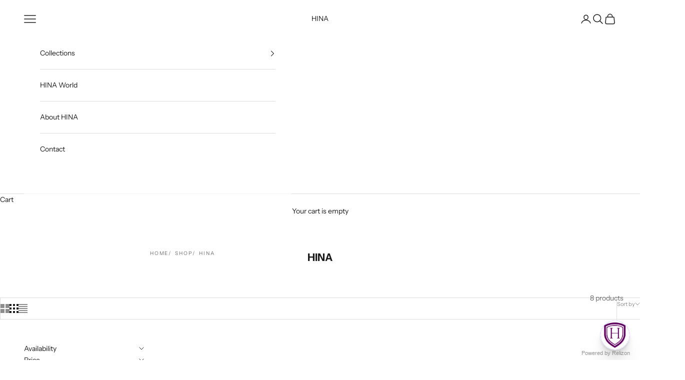

--- FILE ---
content_type: text/html; charset=utf-8
request_url: https://hinacao.com/collections/vendors?q=HINA
body_size: 26225
content:
<!doctype html>

<html lang="en" dir="ltr">
  <head>
    <meta charset="utf-8">
    <meta name="viewport" content="width=device-width, initial-scale=1.0, height=device-height, minimum-scale=1.0, maximum-scale=5.0">
    
<meta name="algolia-site-verification"  content="EE9241B3CB123B65" />

    <title>HINA</title><link rel="canonical" href="https://hinacao.com/collections/vendors?q=hina"><link rel="shortcut icon" href="//hinacao.com/cdn/shop/files/HINA_-_H_11.11.2024.png?v=1731454533&width=96">
      <link rel="apple-touch-icon" href="//hinacao.com/cdn/shop/files/HINA_-_H_11.11.2024.png?v=1731454533&width=180"><link rel="preconnect" href="https://fonts.shopifycdn.com" crossorigin><link rel="preload" href="//hinacao.com/cdn/fonts/instrument_sans/instrumentsans_n4.db86542ae5e1596dbdb28c279ae6c2086c4c5bfa.woff2" as="font" type="font/woff2" crossorigin><link rel="preload" href="//hinacao.com/cdn/fonts/instrument_sans/instrumentsans_n4.db86542ae5e1596dbdb28c279ae6c2086c4c5bfa.woff2" as="font" type="font/woff2" crossorigin><meta property="og:type" content="website">
  <meta property="og:title" content="HINA"><meta property="og:url" content="https://hinacao.com/collections/vendors?q=hina">
<meta property="og:site_name" content="HINA"><meta name="twitter:card" content="summary"><meta name="twitter:title" content="HINA">
  <meta name="twitter:description" content=""><script async crossorigin fetchpriority="high" src="/cdn/shopifycloud/importmap-polyfill/es-modules-shim.2.4.0.js"></script>
<script type="application/ld+json">
  {
    "@context": "https://schema.org",
    "@type": "BreadcrumbList",
    "itemListElement": [{
        "@type": "ListItem",
        "position": 1,
        "name": "Home",
        "item": "https://hinacao.com"
      },{
            "@type": "ListItem",
            "position": 2,
            "name": "HINA",
            "item": "https://hinacao.com/collections/vendors?q=HINA"
          }]
  }
</script><style>/* Typography (heading) */
  @font-face {
  font-family: "Instrument Sans";
  font-weight: 400;
  font-style: normal;
  font-display: fallback;
  src: url("//hinacao.com/cdn/fonts/instrument_sans/instrumentsans_n4.db86542ae5e1596dbdb28c279ae6c2086c4c5bfa.woff2") format("woff2"),
       url("//hinacao.com/cdn/fonts/instrument_sans/instrumentsans_n4.510f1b081e58d08c30978f465518799851ef6d8b.woff") format("woff");
}

@font-face {
  font-family: "Instrument Sans";
  font-weight: 400;
  font-style: italic;
  font-display: fallback;
  src: url("//hinacao.com/cdn/fonts/instrument_sans/instrumentsans_i4.028d3c3cd8d085648c808ceb20cd2fd1eb3560e5.woff2") format("woff2"),
       url("//hinacao.com/cdn/fonts/instrument_sans/instrumentsans_i4.7e90d82df8dee29a99237cd19cc529d2206706a2.woff") format("woff");
}

/* Typography (body) */
  @font-face {
  font-family: "Instrument Sans";
  font-weight: 400;
  font-style: normal;
  font-display: fallback;
  src: url("//hinacao.com/cdn/fonts/instrument_sans/instrumentsans_n4.db86542ae5e1596dbdb28c279ae6c2086c4c5bfa.woff2") format("woff2"),
       url("//hinacao.com/cdn/fonts/instrument_sans/instrumentsans_n4.510f1b081e58d08c30978f465518799851ef6d8b.woff") format("woff");
}

@font-face {
  font-family: "Instrument Sans";
  font-weight: 400;
  font-style: italic;
  font-display: fallback;
  src: url("//hinacao.com/cdn/fonts/instrument_sans/instrumentsans_i4.028d3c3cd8d085648c808ceb20cd2fd1eb3560e5.woff2") format("woff2"),
       url("//hinacao.com/cdn/fonts/instrument_sans/instrumentsans_i4.7e90d82df8dee29a99237cd19cc529d2206706a2.woff") format("woff");
}

@font-face {
  font-family: "Instrument Sans";
  font-weight: 700;
  font-style: normal;
  font-display: fallback;
  src: url("//hinacao.com/cdn/fonts/instrument_sans/instrumentsans_n7.e4ad9032e203f9a0977786c356573ced65a7419a.woff2") format("woff2"),
       url("//hinacao.com/cdn/fonts/instrument_sans/instrumentsans_n7.b9e40f166fb7639074ba34738101a9d2990bb41a.woff") format("woff");
}

@font-face {
  font-family: "Instrument Sans";
  font-weight: 700;
  font-style: italic;
  font-display: fallback;
  src: url("//hinacao.com/cdn/fonts/instrument_sans/instrumentsans_i7.d6063bb5d8f9cbf96eace9e8801697c54f363c6a.woff2") format("woff2"),
       url("//hinacao.com/cdn/fonts/instrument_sans/instrumentsans_i7.ce33afe63f8198a3ac4261b826b560103542cd36.woff") format("woff");
}

:root {
    /* Container */
    --container-max-width: 100%;
    --container-xxs-max-width: 27.5rem; /* 440px */
    --container-xs-max-width: 42.5rem; /* 680px */
    --container-sm-max-width: 61.25rem; /* 980px */
    --container-md-max-width: 71.875rem; /* 1150px */
    --container-lg-max-width: 78.75rem; /* 1260px */
    --container-xl-max-width: 85rem; /* 1360px */
    --container-gutter: 1.25rem;

    --section-vertical-spacing: 2.5rem;
    --section-vertical-spacing-tight:2.5rem;

    --section-stack-gap:2.25rem;
    --section-stack-gap-tight:2.25rem;

    /* Form settings */
    --form-gap: 1.25rem; /* Gap between fieldset and submit button */
    --fieldset-gap: 1rem; /* Gap between each form input within a fieldset */
    --form-control-gap: 0.625rem; /* Gap between input and label (ignored for floating label) */
    --checkbox-control-gap: 0.75rem; /* Horizontal gap between checkbox and its associated label */
    --input-padding-block: 0.65rem; /* Vertical padding for input, textarea and native select */
    --input-padding-inline: 0.8rem; /* Horizontal padding for input, textarea and native select */
    --checkbox-size: 0.875rem; /* Size (width and height) for checkbox */

    /* Other sizes */
    --sticky-area-height: calc(var(--announcement-bar-is-sticky, 0) * var(--announcement-bar-height, 0px) + var(--header-is-sticky, 0) * var(--header-is-visible, 1) * var(--header-height, 0px));

    /* RTL support */
    --transform-logical-flip: 1;
    --transform-origin-start: left;
    --transform-origin-end: right;

    /**
     * ---------------------------------------------------------------------
     * TYPOGRAPHY
     * ---------------------------------------------------------------------
     */

    /* Font properties */
    --heading-font-family: "Instrument Sans", sans-serif;
    --heading-font-weight: 400;
    --heading-font-style: normal;
    --heading-text-transform: uppercase;
    --heading-letter-spacing: 0.18em;
    --text-font-family: "Instrument Sans", sans-serif;
    --text-font-weight: 400;
    --text-font-style: normal;
    --text-letter-spacing: 0.0em;
    --button-font: var(--text-font-style) var(--text-font-weight) var(--text-sm) / 1.65 var(--text-font-family);
    --button-text-transform: uppercase;
    --button-letter-spacing: 0.18em;

    /* Font sizes */--text-heading-size-factor: 1.4;
    --text-h1: max(0.6875rem, clamp(1.375rem, 1.146341463414634rem + 0.975609756097561vw, 2rem) * var(--text-heading-size-factor));
    --text-h2: max(0.6875rem, clamp(1.25rem, 1.0670731707317074rem + 0.7804878048780488vw, 1.75rem) * var(--text-heading-size-factor));
    --text-h3: max(0.6875rem, clamp(1.125rem, 1.0335365853658536rem + 0.3902439024390244vw, 1.375rem) * var(--text-heading-size-factor));
    --text-h4: max(0.6875rem, clamp(1rem, 0.9542682926829268rem + 0.1951219512195122vw, 1.125rem) * var(--text-heading-size-factor));
    --text-h5: calc(0.875rem * var(--text-heading-size-factor));
    --text-h6: calc(0.75rem * var(--text-heading-size-factor));

    --text-xs: 0.75rem;
    --text-sm: 0.8125rem;
    --text-base: 0.875rem;
    --text-lg: 1.0rem;
    --text-xl: 1.125rem;

    /* Rounded variables (used for border radius) */
    --rounded-full: 9999px;
    --button-border-radius: 0.0rem;
    --input-border-radius: 0.0rem;

    /* Box shadow */
    --shadow-sm: 0 2px 8px rgb(0 0 0 / 0.05);
    --shadow: 0 5px 15px rgb(0 0 0 / 0.05);
    --shadow-md: 0 5px 30px rgb(0 0 0 / 0.05);
    --shadow-block: px px px rgb(var(--text-primary) / 0.0);

    /**
     * ---------------------------------------------------------------------
     * OTHER
     * ---------------------------------------------------------------------
     */

    --checkmark-svg-url: url(//hinacao.com/cdn/shop/t/5/assets/checkmark.svg?v=77552481021870063511731455207);
    --cursor-zoom-in-svg-url: url(//hinacao.com/cdn/shop/t/5/assets/cursor-zoom-in.svg?v=112480252220988712521731455207);
  }

  [dir="rtl"]:root {
    /* RTL support */
    --transform-logical-flip: -1;
    --transform-origin-start: right;
    --transform-origin-end: left;
  }

  @media screen and (min-width: 700px) {
    :root {
      /* Typography (font size) */
      --text-xs: 0.75rem;
      --text-sm: 0.8125rem;
      --text-base: 0.875rem;
      --text-lg: 1.0rem;
      --text-xl: 1.25rem;

      /* Spacing settings */
      --container-gutter: 2rem;
    }
  }

  @media screen and (min-width: 1000px) {
    :root {
      /* Spacing settings */
      --container-gutter: 3rem;

      --section-vertical-spacing: 4rem;
      --section-vertical-spacing-tight: 4rem;

      --section-stack-gap:3rem;
      --section-stack-gap-tight:3rem;
    }
  }:root {/* Overlay used for modal */
    --page-overlay: 0 0 0 / 0.4;

    /* We use the first scheme background as default */
    --page-background: ;

    /* Product colors */
    --on-sale-text: 227 44 43;
    --on-sale-badge-background: 227 44 43;
    --on-sale-badge-text: 255 255 255;
    --sold-out-badge-background: 239 239 239;
    --sold-out-badge-text: 0 0 0 / 0.65;
    --custom-badge-background: 28 28 28;
    --custom-badge-text: 255 255 255;
    --star-color: 28 28 28;

    /* Status colors */
    --success-background: 212 227 203;
    --success-text: 48 122 7;
    --warning-background: 253 241 224;
    --warning-text: 237 138 0;
    --error-background: 243 204 204;
    --error-text: 203 43 43;
  }.color-scheme--scheme-1 {
      /* Color settings */--accent: 28 28 28;
      --text-color: 28 28 28;
      --background: 255 255 255 / 1.0;
      --background-without-opacity: 255 255 255;
      --background-gradient: ;--border-color: 221 221 221;/* Button colors */
      --button-background: 28 28 28;
      --button-text-color: 255 255 255;

      /* Circled buttons */
      --circle-button-background: 255 255 255;
      --circle-button-text-color: 28 28 28;
    }.shopify-section:has(.section-spacing.color-scheme--bg-54922f2e920ba8346f6dc0fba343d673) + .shopify-section:has(.section-spacing.color-scheme--bg-54922f2e920ba8346f6dc0fba343d673:not(.bordered-section)) .section-spacing {
      padding-block-start: 0;
    }.color-scheme--scheme-2 {
      /* Color settings */--accent: 180 168 157;
      --text-color: 28 28 28;
      --background: 255 255 255 / 1.0;
      --background-without-opacity: 255 255 255;
      --background-gradient: ;--border-color: 221 221 221;/* Button colors */
      --button-background: 180 168 157;
      --button-text-color: 255 255 255;

      /* Circled buttons */
      --circle-button-background: 255 255 255;
      --circle-button-text-color: 28 28 28;
    }.shopify-section:has(.section-spacing.color-scheme--bg-54922f2e920ba8346f6dc0fba343d673) + .shopify-section:has(.section-spacing.color-scheme--bg-54922f2e920ba8346f6dc0fba343d673:not(.bordered-section)) .section-spacing {
      padding-block-start: 0;
    }.color-scheme--scheme-3 {
      /* Color settings */--accent: 225 216 207;
      --text-color: 255 255 255;
      --background: 35 34 35 / 1.0;
      --background-without-opacity: 35 34 35;
      --background-gradient: ;--border-color: 68 67 68;/* Button colors */
      --button-background: 225 216 207;
      --button-text-color: 28 28 28;

      /* Circled buttons */
      --circle-button-background: 255 255 255;
      --circle-button-text-color: 28 28 28;
    }.shopify-section:has(.section-spacing.color-scheme--bg-70fa79b07a0f8330e61cbf056c609e10) + .shopify-section:has(.section-spacing.color-scheme--bg-70fa79b07a0f8330e61cbf056c609e10:not(.bordered-section)) .section-spacing {
      padding-block-start: 0;
    }.color-scheme--scheme-4 {
      /* Color settings */--accent: 255 255 255;
      --text-color: 255 255 255;
      --background: 0 0 0 / 0.0;
      --background-without-opacity: 0 0 0;
      --background-gradient: ;--border-color: 255 255 255;/* Button colors */
      --button-background: 255 255 255;
      --button-text-color: 28 28 28;

      /* Circled buttons */
      --circle-button-background: 255 255 255;
      --circle-button-text-color: 28 28 28;
    }.shopify-section:has(.section-spacing.color-scheme--bg-3671eee015764974ee0aef1536023e0f) + .shopify-section:has(.section-spacing.color-scheme--bg-3671eee015764974ee0aef1536023e0f:not(.bordered-section)) .section-spacing {
      padding-block-start: 0;
    }.color-scheme--dialog {
      /* Color settings */--accent: 180 168 157;
      --text-color: 28 28 28;
      --background: 255 255 255 / 1.0;
      --background-without-opacity: 255 255 255;
      --background-gradient: ;--border-color: 221 221 221;/* Button colors */
      --button-background: 180 168 157;
      --button-text-color: 255 255 255;

      /* Circled buttons */
      --circle-button-background: 255 255 255;
      --circle-button-text-color: 28 28 28;
    }
</style><script>
  // This allows to expose several variables to the global scope, to be used in scripts
  window.themeVariables = {
    settings: {
      showPageTransition: null,
      pageType: "collection",
      moneyFormat: "${{amount}}",
      moneyWithCurrencyFormat: "${{amount}} USD",
      currencyCodeEnabled: false,
      cartType: "drawer",
      staggerMenuApparition: true
    },

    strings: {
      addedToCart: "Added to your cart!",
      closeGallery: "Close gallery",
      zoomGallery: "Zoom picture",
      errorGallery: "Image cannot be loaded",
      shippingEstimatorNoResults: "Sorry, we do not ship to your address.",
      shippingEstimatorOneResult: "There is one shipping rate for your address:",
      shippingEstimatorMultipleResults: "There are several shipping rates for your address:",
      shippingEstimatorError: "One or more error occurred while retrieving shipping rates:",
      next: "Next",
      previous: "Previous"
    },

    mediaQueries: {
      'sm': 'screen and (min-width: 700px)',
      'md': 'screen and (min-width: 1000px)',
      'lg': 'screen and (min-width: 1150px)',
      'xl': 'screen and (min-width: 1400px)',
      '2xl': 'screen and (min-width: 1600px)',
      'sm-max': 'screen and (max-width: 699px)',
      'md-max': 'screen and (max-width: 999px)',
      'lg-max': 'screen and (max-width: 1149px)',
      'xl-max': 'screen and (max-width: 1399px)',
      '2xl-max': 'screen and (max-width: 1599px)',
      'motion-safe': '(prefers-reduced-motion: no-preference)',
      'motion-reduce': '(prefers-reduced-motion: reduce)',
      'supports-hover': 'screen and (pointer: fine)',
      'supports-touch': 'screen and (hover: none)'
    }
  };</script><script>
      if (!(HTMLScriptElement.supports && HTMLScriptElement.supports('importmap'))) {
        const importMapPolyfill = document.createElement('script');
        importMapPolyfill.async = true;
        importMapPolyfill.src = "//hinacao.com/cdn/shop/t/5/assets/es-module-shims.min.js?v=140375185335194536761731455185";

        document.head.appendChild(importMapPolyfill);
      }
    </script>

    <script type="importmap">{
        "imports": {
          "vendor": "//hinacao.com/cdn/shop/t/5/assets/vendor.min.js?v=97444456987200009421731455185",
          "theme": "//hinacao.com/cdn/shop/t/5/assets/theme.js?v=77099638235748418721731455185",
          "photoswipe": "//hinacao.com/cdn/shop/t/5/assets/photoswipe.min.js?v=13374349288281597431731455185"
        }
      }
    </script>

    <script type="module" src="//hinacao.com/cdn/shop/t/5/assets/vendor.min.js?v=97444456987200009421731455185"></script>
    <script type="module" src="//hinacao.com/cdn/shop/t/5/assets/theme.js?v=77099638235748418721731455185"></script>

    <script>window.performance && window.performance.mark && window.performance.mark('shopify.content_for_header.start');</script><meta id="shopify-digital-wallet" name="shopify-digital-wallet" content="/80609149237/digital_wallets/dialog">
<meta name="shopify-checkout-api-token" content="b85dda541242a87ecab8395a81d87855">
<meta id="in-context-paypal-metadata" data-shop-id="80609149237" data-venmo-supported="true" data-environment="production" data-locale="en_US" data-paypal-v4="true" data-currency="USD">
<script async="async" src="/checkouts/internal/preloads.js?locale=en-US"></script>
<link rel="preconnect" href="https://shop.app" crossorigin="anonymous">
<script async="async" src="https://shop.app/checkouts/internal/preloads.js?locale=en-US&shop_id=80609149237" crossorigin="anonymous"></script>
<script id="apple-pay-shop-capabilities" type="application/json">{"shopId":80609149237,"countryCode":"US","currencyCode":"USD","merchantCapabilities":["supports3DS"],"merchantId":"gid:\/\/shopify\/Shop\/80609149237","merchantName":"HINA","requiredBillingContactFields":["postalAddress","email"],"requiredShippingContactFields":["postalAddress","email"],"shippingType":"shipping","supportedNetworks":["visa","masterCard","amex","discover","elo","jcb"],"total":{"type":"pending","label":"HINA","amount":"1.00"},"shopifyPaymentsEnabled":true,"supportsSubscriptions":true}</script>
<script id="shopify-features" type="application/json">{"accessToken":"b85dda541242a87ecab8395a81d87855","betas":["rich-media-storefront-analytics"],"domain":"hinacao.com","predictiveSearch":true,"shopId":80609149237,"locale":"en"}</script>
<script>var Shopify = Shopify || {};
Shopify.shop = "9c9113-2.myshopify.com";
Shopify.locale = "en";
Shopify.currency = {"active":"USD","rate":"1.0"};
Shopify.country = "US";
Shopify.theme = {"name":"Updated copy of Prestige - MADWIRE THEME DESIGN","id":174629388597,"schema_name":"Prestige","schema_version":"10.4.0","theme_store_id":855,"role":"main"};
Shopify.theme.handle = "null";
Shopify.theme.style = {"id":null,"handle":null};
Shopify.cdnHost = "hinacao.com/cdn";
Shopify.routes = Shopify.routes || {};
Shopify.routes.root = "/";</script>
<script type="module">!function(o){(o.Shopify=o.Shopify||{}).modules=!0}(window);</script>
<script>!function(o){function n(){var o=[];function n(){o.push(Array.prototype.slice.apply(arguments))}return n.q=o,n}var t=o.Shopify=o.Shopify||{};t.loadFeatures=n(),t.autoloadFeatures=n()}(window);</script>
<script>
  window.ShopifyPay = window.ShopifyPay || {};
  window.ShopifyPay.apiHost = "shop.app\/pay";
  window.ShopifyPay.redirectState = null;
</script>
<script id="shop-js-analytics" type="application/json">{"pageType":"collection"}</script>
<script defer="defer" async type="module" src="//hinacao.com/cdn/shopifycloud/shop-js/modules/v2/client.init-shop-cart-sync_C5BV16lS.en.esm.js"></script>
<script defer="defer" async type="module" src="//hinacao.com/cdn/shopifycloud/shop-js/modules/v2/chunk.common_CygWptCX.esm.js"></script>
<script type="module">
  await import("//hinacao.com/cdn/shopifycloud/shop-js/modules/v2/client.init-shop-cart-sync_C5BV16lS.en.esm.js");
await import("//hinacao.com/cdn/shopifycloud/shop-js/modules/v2/chunk.common_CygWptCX.esm.js");

  window.Shopify.SignInWithShop?.initShopCartSync?.({"fedCMEnabled":true,"windoidEnabled":true});

</script>
<script>
  window.Shopify = window.Shopify || {};
  if (!window.Shopify.featureAssets) window.Shopify.featureAssets = {};
  window.Shopify.featureAssets['shop-js'] = {"shop-cart-sync":["modules/v2/client.shop-cart-sync_ZFArdW7E.en.esm.js","modules/v2/chunk.common_CygWptCX.esm.js"],"init-fed-cm":["modules/v2/client.init-fed-cm_CmiC4vf6.en.esm.js","modules/v2/chunk.common_CygWptCX.esm.js"],"shop-button":["modules/v2/client.shop-button_tlx5R9nI.en.esm.js","modules/v2/chunk.common_CygWptCX.esm.js"],"shop-cash-offers":["modules/v2/client.shop-cash-offers_DOA2yAJr.en.esm.js","modules/v2/chunk.common_CygWptCX.esm.js","modules/v2/chunk.modal_D71HUcav.esm.js"],"init-windoid":["modules/v2/client.init-windoid_sURxWdc1.en.esm.js","modules/v2/chunk.common_CygWptCX.esm.js"],"shop-toast-manager":["modules/v2/client.shop-toast-manager_ClPi3nE9.en.esm.js","modules/v2/chunk.common_CygWptCX.esm.js"],"init-shop-email-lookup-coordinator":["modules/v2/client.init-shop-email-lookup-coordinator_B8hsDcYM.en.esm.js","modules/v2/chunk.common_CygWptCX.esm.js"],"init-shop-cart-sync":["modules/v2/client.init-shop-cart-sync_C5BV16lS.en.esm.js","modules/v2/chunk.common_CygWptCX.esm.js"],"avatar":["modules/v2/client.avatar_BTnouDA3.en.esm.js"],"pay-button":["modules/v2/client.pay-button_FdsNuTd3.en.esm.js","modules/v2/chunk.common_CygWptCX.esm.js"],"init-customer-accounts":["modules/v2/client.init-customer-accounts_DxDtT_ad.en.esm.js","modules/v2/client.shop-login-button_C5VAVYt1.en.esm.js","modules/v2/chunk.common_CygWptCX.esm.js","modules/v2/chunk.modal_D71HUcav.esm.js"],"init-shop-for-new-customer-accounts":["modules/v2/client.init-shop-for-new-customer-accounts_ChsxoAhi.en.esm.js","modules/v2/client.shop-login-button_C5VAVYt1.en.esm.js","modules/v2/chunk.common_CygWptCX.esm.js","modules/v2/chunk.modal_D71HUcav.esm.js"],"shop-login-button":["modules/v2/client.shop-login-button_C5VAVYt1.en.esm.js","modules/v2/chunk.common_CygWptCX.esm.js","modules/v2/chunk.modal_D71HUcav.esm.js"],"init-customer-accounts-sign-up":["modules/v2/client.init-customer-accounts-sign-up_CPSyQ0Tj.en.esm.js","modules/v2/client.shop-login-button_C5VAVYt1.en.esm.js","modules/v2/chunk.common_CygWptCX.esm.js","modules/v2/chunk.modal_D71HUcav.esm.js"],"shop-follow-button":["modules/v2/client.shop-follow-button_Cva4Ekp9.en.esm.js","modules/v2/chunk.common_CygWptCX.esm.js","modules/v2/chunk.modal_D71HUcav.esm.js"],"checkout-modal":["modules/v2/client.checkout-modal_BPM8l0SH.en.esm.js","modules/v2/chunk.common_CygWptCX.esm.js","modules/v2/chunk.modal_D71HUcav.esm.js"],"lead-capture":["modules/v2/client.lead-capture_Bi8yE_yS.en.esm.js","modules/v2/chunk.common_CygWptCX.esm.js","modules/v2/chunk.modal_D71HUcav.esm.js"],"shop-login":["modules/v2/client.shop-login_D6lNrXab.en.esm.js","modules/v2/chunk.common_CygWptCX.esm.js","modules/v2/chunk.modal_D71HUcav.esm.js"],"payment-terms":["modules/v2/client.payment-terms_CZxnsJam.en.esm.js","modules/v2/chunk.common_CygWptCX.esm.js","modules/v2/chunk.modal_D71HUcav.esm.js"]};
</script>
<script id="__st">var __st={"a":80609149237,"offset":-18000,"reqid":"51c417bd-13af-4b20-8fa8-93df9f6240f2-1768793129","pageurl":"hinacao.com\/collections\/vendors?q=HINA","u":"4ed9dc93e0f3","p":"vendors"};</script>
<script>window.ShopifyPaypalV4VisibilityTracking = true;</script>
<script id="captcha-bootstrap">!function(){'use strict';const t='contact',e='account',n='new_comment',o=[[t,t],['blogs',n],['comments',n],[t,'customer']],c=[[e,'customer_login'],[e,'guest_login'],[e,'recover_customer_password'],[e,'create_customer']],r=t=>t.map((([t,e])=>`form[action*='/${t}']:not([data-nocaptcha='true']) input[name='form_type'][value='${e}']`)).join(','),a=t=>()=>t?[...document.querySelectorAll(t)].map((t=>t.form)):[];function s(){const t=[...o],e=r(t);return a(e)}const i='password',u='form_key',d=['recaptcha-v3-token','g-recaptcha-response','h-captcha-response',i],f=()=>{try{return window.sessionStorage}catch{return}},m='__shopify_v',_=t=>t.elements[u];function p(t,e,n=!1){try{const o=window.sessionStorage,c=JSON.parse(o.getItem(e)),{data:r}=function(t){const{data:e,action:n}=t;return t[m]||n?{data:e,action:n}:{data:t,action:n}}(c);for(const[e,n]of Object.entries(r))t.elements[e]&&(t.elements[e].value=n);n&&o.removeItem(e)}catch(o){console.error('form repopulation failed',{error:o})}}const l='form_type',E='cptcha';function T(t){t.dataset[E]=!0}const w=window,h=w.document,L='Shopify',v='ce_forms',y='captcha';let A=!1;((t,e)=>{const n=(g='f06e6c50-85a8-45c8-87d0-21a2b65856fe',I='https://cdn.shopify.com/shopifycloud/storefront-forms-hcaptcha/ce_storefront_forms_captcha_hcaptcha.v1.5.2.iife.js',D={infoText:'Protected by hCaptcha',privacyText:'Privacy',termsText:'Terms'},(t,e,n)=>{const o=w[L][v],c=o.bindForm;if(c)return c(t,g,e,D).then(n);var r;o.q.push([[t,g,e,D],n]),r=I,A||(h.body.append(Object.assign(h.createElement('script'),{id:'captcha-provider',async:!0,src:r})),A=!0)});var g,I,D;w[L]=w[L]||{},w[L][v]=w[L][v]||{},w[L][v].q=[],w[L][y]=w[L][y]||{},w[L][y].protect=function(t,e){n(t,void 0,e),T(t)},Object.freeze(w[L][y]),function(t,e,n,w,h,L){const[v,y,A,g]=function(t,e,n){const i=e?o:[],u=t?c:[],d=[...i,...u],f=r(d),m=r(i),_=r(d.filter((([t,e])=>n.includes(e))));return[a(f),a(m),a(_),s()]}(w,h,L),I=t=>{const e=t.target;return e instanceof HTMLFormElement?e:e&&e.form},D=t=>v().includes(t);t.addEventListener('submit',(t=>{const e=I(t);if(!e)return;const n=D(e)&&!e.dataset.hcaptchaBound&&!e.dataset.recaptchaBound,o=_(e),c=g().includes(e)&&(!o||!o.value);(n||c)&&t.preventDefault(),c&&!n&&(function(t){try{if(!f())return;!function(t){const e=f();if(!e)return;const n=_(t);if(!n)return;const o=n.value;o&&e.removeItem(o)}(t);const e=Array.from(Array(32),(()=>Math.random().toString(36)[2])).join('');!function(t,e){_(t)||t.append(Object.assign(document.createElement('input'),{type:'hidden',name:u})),t.elements[u].value=e}(t,e),function(t,e){const n=f();if(!n)return;const o=[...t.querySelectorAll(`input[type='${i}']`)].map((({name:t})=>t)),c=[...d,...o],r={};for(const[a,s]of new FormData(t).entries())c.includes(a)||(r[a]=s);n.setItem(e,JSON.stringify({[m]:1,action:t.action,data:r}))}(t,e)}catch(e){console.error('failed to persist form',e)}}(e),e.submit())}));const S=(t,e)=>{t&&!t.dataset[E]&&(n(t,e.some((e=>e===t))),T(t))};for(const o of['focusin','change'])t.addEventListener(o,(t=>{const e=I(t);D(e)&&S(e,y())}));const B=e.get('form_key'),M=e.get(l),P=B&&M;t.addEventListener('DOMContentLoaded',(()=>{const t=y();if(P)for(const e of t)e.elements[l].value===M&&p(e,B);[...new Set([...A(),...v().filter((t=>'true'===t.dataset.shopifyCaptcha))])].forEach((e=>S(e,t)))}))}(h,new URLSearchParams(w.location.search),n,t,e,['guest_login'])})(!0,!0)}();</script>
<script integrity="sha256-4kQ18oKyAcykRKYeNunJcIwy7WH5gtpwJnB7kiuLZ1E=" data-source-attribution="shopify.loadfeatures" defer="defer" src="//hinacao.com/cdn/shopifycloud/storefront/assets/storefront/load_feature-a0a9edcb.js" crossorigin="anonymous"></script>
<script crossorigin="anonymous" defer="defer" src="//hinacao.com/cdn/shopifycloud/storefront/assets/shopify_pay/storefront-65b4c6d7.js?v=20250812"></script>
<script data-source-attribution="shopify.dynamic_checkout.dynamic.init">var Shopify=Shopify||{};Shopify.PaymentButton=Shopify.PaymentButton||{isStorefrontPortableWallets:!0,init:function(){window.Shopify.PaymentButton.init=function(){};var t=document.createElement("script");t.src="https://hinacao.com/cdn/shopifycloud/portable-wallets/latest/portable-wallets.en.js",t.type="module",document.head.appendChild(t)}};
</script>
<script data-source-attribution="shopify.dynamic_checkout.buyer_consent">
  function portableWalletsHideBuyerConsent(e){var t=document.getElementById("shopify-buyer-consent"),n=document.getElementById("shopify-subscription-policy-button");t&&n&&(t.classList.add("hidden"),t.setAttribute("aria-hidden","true"),n.removeEventListener("click",e))}function portableWalletsShowBuyerConsent(e){var t=document.getElementById("shopify-buyer-consent"),n=document.getElementById("shopify-subscription-policy-button");t&&n&&(t.classList.remove("hidden"),t.removeAttribute("aria-hidden"),n.addEventListener("click",e))}window.Shopify?.PaymentButton&&(window.Shopify.PaymentButton.hideBuyerConsent=portableWalletsHideBuyerConsent,window.Shopify.PaymentButton.showBuyerConsent=portableWalletsShowBuyerConsent);
</script>
<script data-source-attribution="shopify.dynamic_checkout.cart.bootstrap">document.addEventListener("DOMContentLoaded",(function(){function t(){return document.querySelector("shopify-accelerated-checkout-cart, shopify-accelerated-checkout")}if(t())Shopify.PaymentButton.init();else{new MutationObserver((function(e,n){t()&&(Shopify.PaymentButton.init(),n.disconnect())})).observe(document.body,{childList:!0,subtree:!0})}}));
</script>
<link id="shopify-accelerated-checkout-styles" rel="stylesheet" media="screen" href="https://hinacao.com/cdn/shopifycloud/portable-wallets/latest/accelerated-checkout-backwards-compat.css" crossorigin="anonymous">
<style id="shopify-accelerated-checkout-cart">
        #shopify-buyer-consent {
  margin-top: 1em;
  display: inline-block;
  width: 100%;
}

#shopify-buyer-consent.hidden {
  display: none;
}

#shopify-subscription-policy-button {
  background: none;
  border: none;
  padding: 0;
  text-decoration: underline;
  font-size: inherit;
  cursor: pointer;
}

#shopify-subscription-policy-button::before {
  box-shadow: none;
}

      </style>

<script>window.performance && window.performance.mark && window.performance.mark('shopify.content_for_header.end');</script>
<link href="//hinacao.com/cdn/shop/t/5/assets/theme.css?v=92029783256822135471731455185" rel="stylesheet" type="text/css" media="all" /><!-- BEGIN app block: shopify://apps/tagfly-tag-manager/blocks/app-embed-block/cc137db9-6e43-4e97-92fc-26c3df1983b0 --><!-- BEGIN app snippet: data -->

<script>
    window.tfAppData = {"app_version":"v2.0","user":{"shop":"9c9113-2.myshopify.com"},"general_setting":{"enabled":true,"enabled_debugger":false},"gtm_config":{"enabled":true,"gtm_id":"GTM-MRHS7RGW","events":["cart-view","purchase","collection-list-view","product-add-to-cart","product-cart-ajax","product-remove-from-cart","product-list-view-click","product-detail-view","search-results-list-view","user-data","cart-reconciliation"],"is_enable_consent_mode":false,"consent_mode_done_steps":[]},"ga_config":{"ga_id":"G-5FS2BGMHTF","enabled":true,"events":[{"name":"page_view","type":"client-side"},{"name":"view_item_list","type":"client-side"},{"name":"select_item","type":"client-side"},{"name":"view_item","type":"client-side"},{"name":"add_to_cart","type":"client-side"},{"name":"view_cart","type":"client-side"},{"name":"begin_checkout","type":"server-side"},{"name":"add_shipping_info","type":"server-side"},{"name":"add_payment_info","type":"server-side"},{"name":"purchase","type":"server-side"},{"name":"remove_from_cart","type":"client-side"},{"name":"view_search_results","type":"client-side"},{"name":"account_sign_up","type":"client-side"},{"name":"login","type":"client-side"},{"name":"email_sign_up","type":"client-side"},{"name":"search","type":"client-side"}],"product_identifier":"product_id","is_draft":false},"fb_config":null,"fb_datasets":null,"tiktok_config":null,"tiktok_pixels":null,"pinterest_config":null,"pinterest_tags":null,"snapchat_config":null,"snapchat_pixels":null,"twitter_config":null,"twitter_pixels":null}
    window.tfCart = {"note":null,"attributes":{},"original_total_price":0,"total_price":0,"total_discount":0,"total_weight":0.0,"item_count":0,"items":[],"requires_shipping":false,"currency":"USD","items_subtotal_price":0,"cart_level_discount_applications":[],"checkout_charge_amount":0}
    window.tfProduct = null
    window.tfCollection = null
    window.tfCollections = [{"id":494213267765,"handle":"artwork","updated_at":"2025-10-03T15:47:41-04:00","published_at":"2024-03-07T14:50:16-05:00","sort_order":"best-selling","template_suffix":"","published_scope":"global","title":"ARTWORK","body_html":"","image":{"created_at":"2024-03-07T18:37:48-05:00","alt":null,"width":1000,"height":1000,"src":"\/\/hinacao.com\/cdn\/shop\/collections\/Artwork.jpg?v=1712082411"}},{"id":494213398837,"handle":"accesories","updated_at":"2025-10-03T15:47:42-04:00","published_at":"2024-03-07T14:51:06-05:00","sort_order":"best-selling","template_suffix":"","published_scope":"global","title":"BAGS","body_html":"\u003cp\u003eComing Soon\u003c\/p\u003e","image":{"created_at":"2024-03-07T18:37:01-05:00","alt":null,"width":1000,"height":1000,"src":"\/\/hinacao.com\/cdn\/shop\/collections\/Accessories.jpg?v=1714590958"}},{"id":494213202229,"handle":"books","updated_at":"2025-10-03T15:47:41-04:00","published_at":"2024-03-07T14:48:49-05:00","sort_order":"best-selling","template_suffix":"","published_scope":"global","title":"BOOKS","body_html":"","image":{"created_at":"2024-03-07T18:37:59-05:00","alt":null,"width":1000,"height":1000,"src":"\/\/hinacao.com\/cdn\/shop\/collections\/Books.jpg?v=1712082388"}},{"id":494213660981,"handle":"diamond-club","updated_at":"2025-10-03T15:47:42-04:00","published_at":"2024-03-07T14:57:11-05:00","sort_order":"best-selling","template_suffix":"","published_scope":"global","title":"Diamond Club","body_html":"\u003cp\u003eDiamond Club is a prestigious and heart-centered community with exclusive access and \u003cmeta charset=\"utf-8\"\u003eprograms to support the unconditional love, holistic wellness, and holistic luxury of members for life.\u003c\/p\u003e","image":{"created_at":"2024-03-07T18:37:12-05:00","alt":null,"width":904,"height":904,"src":"\/\/hinacao.com\/cdn\/shop\/collections\/Elite_Program.jpg?v=1733515159"}},{"id":494213366069,"handle":"fashion","updated_at":"2025-10-03T15:47:42-04:00","published_at":"2024-03-07T14:50:54-05:00","sort_order":"best-selling","template_suffix":"","published_scope":"global","title":"FASHION","body_html":"\u003cp\u003eComing Soon\u003c\/p\u003e","image":{"created_at":"2024-03-07T18:37:22-05:00","alt":null,"width":1000,"height":1000,"src":"\/\/hinacao.com\/cdn\/shop\/collections\/Fashion.jpg?v=1712082424"}},{"id":494213333301,"handle":"jewelry-1","updated_at":"2025-10-03T15:47:42-04:00","published_at":"2024-03-07T14:50:34-05:00","sort_order":"best-selling","template_suffix":"","published_scope":"global","title":"JEWELRY","body_html":"","image":{"created_at":"2024-03-07T18:37:35-05:00","alt":null,"width":1370,"height":1370,"src":"\/\/hinacao.com\/cdn\/shop\/collections\/Jewelry.jpg?v=1733520396"}},{"id":493488996661,"handle":"other-artists","updated_at":"2025-10-03T15:47:41-04:00","published_at":"2024-02-22T12:56:52-05:00","sort_order":"best-selling","template_suffix":"","published_scope":"global","title":"Other Artists","body_html":"\u003cp\u003e\u003cb\u003eCOMING SOON﻿\u003c\/b\u003e\u003c\/p\u003e"}]
    window.tfProductsOfCollection = [
        
            {"id":9907544654133,"title":"Amazing Love_Diamond Club Membership","handle":"amazing-love_diamond-club-membership","description":"\u003cp\u003e\u003cstrong\u003eAmazing Love_Diamond Club Membership\u003c\/strong\u003e\u003c\/p\u003e\n\u003cp class=\"p1\"\u003e\u003cmeta charset=\"utf-8\"\u003e\u003ca href=\"https:\/\/hinacao.com\/products\/initiation-diamond-club-membership\"\u003eDiamond Club Membership One-Time Initiation Fee\u003c\/a\u003e is to be processed separately \u003ca href=\"https:\/\/hinacao.com\/products\/initiation-diamond-club-membership\" title=\"Diamond Club Membership Initiation\"\u003ehere\u003c\/a\u003e.\u003c\/p\u003e\n\u003cp class=\"p1\"\u003e6x Monthly 1-1 call with Hina\u003c\/p\u003e\n\u003cp class=\"p1\"\u003e12x Monthly Diamond Club VIP group call\u003c\/p\u003e\n\u003cp class=\"p1\"\u003e1x 1-1 Initial Self love evaluation and personalized roadmap with Hina \u003c\/p\u003e\n\u003cp class=\"p1\"\u003e1x 1-1 Final Self love evaluation and personalized roadmap and celebration with Hina\u003c\/p\u003e\n\u003cp class=\"p1\"\u003e1x Exclusive dinner invite at Diamond Club dinner in Manhattan\u003c\/p\u003e\n\u003cp class=\"p1\"\u003e4x Exclusive invite to quarterly guest expert online workshops in the fields of wellness, happiness, love, prosperity or luxury\u003c\/p\u003e\n\u003cp class=\"p1\"\u003e1x Lifelong access to Amazing Love digital course\u003c\/p\u003e\n\u003cp class=\"p1\"\u003e1x Signed Five Keys of Self Love book with personalized blessing for you or loved one\u003c\/p\u003e\n\u003cp class=\"p1\"\u003e1x Exclusive Diamond Club community online access\u003c\/p\u003e\n\u003cp class=\"p1\"\u003e1x Exclusive 10% discount for all products\/services at HINA during membership\u003c\/p\u003e\n\u003cp class=\"p1\"\u003e1x Exclusive Preferred rates to VIP Luxury Retreat (Separate membership price)\u003c\/p\u003e\n\u003cp class=\"p1\"\u003e\u003cbr\u003e\u003c\/p\u003e","published_at":"2024-12-06T13:49:26-05:00","created_at":"2024-12-06T13:49:26-05:00","vendor":"HINA","type":"Membership","tags":["diamond club membership"],"price":1290000,"price_min":1290000,"price_max":1290000,"available":true,"price_varies":false,"compare_at_price":null,"compare_at_price_min":0,"compare_at_price_max":0,"compare_at_price_varies":false,"variants":[{"id":50332346319157,"title":"Default Title","option1":"Default Title","option2":null,"option3":null,"sku":null,"requires_shipping":true,"taxable":true,"featured_image":null,"available":true,"name":"Amazing Love_Diamond Club Membership","public_title":null,"options":["Default Title"],"price":1290000,"weight":0,"compare_at_price":null,"inventory_management":"shopify","barcode":null,"requires_selling_plan":false,"selling_plan_allocations":[]}],"images":["\/\/hinacao.com\/cdn\/shop\/files\/Screenshot_2024-12-05_at_9.37.52_PM.png?v=1733452689"],"featured_image":"\/\/hinacao.com\/cdn\/shop\/files\/Screenshot_2024-12-05_at_9.37.52_PM.png?v=1733452689","options":["Title"],"media":[{"alt":null,"id":50938593050933,"position":1,"preview_image":{"aspect_ratio":2.558,"height":910,"width":2328,"src":"\/\/hinacao.com\/cdn\/shop\/files\/Screenshot_2024-12-05_at_9.37.52_PM.png?v=1733452689"},"aspect_ratio":2.558,"height":910,"media_type":"image","src":"\/\/hinacao.com\/cdn\/shop\/files\/Screenshot_2024-12-05_at_9.37.52_PM.png?v=1733452689","width":2328}],"requires_selling_plan":false,"selling_plan_groups":[],"content":"\u003cp\u003e\u003cstrong\u003eAmazing Love_Diamond Club Membership\u003c\/strong\u003e\u003c\/p\u003e\n\u003cp class=\"p1\"\u003e\u003cmeta charset=\"utf-8\"\u003e\u003ca href=\"https:\/\/hinacao.com\/products\/initiation-diamond-club-membership\"\u003eDiamond Club Membership One-Time Initiation Fee\u003c\/a\u003e is to be processed separately \u003ca href=\"https:\/\/hinacao.com\/products\/initiation-diamond-club-membership\" title=\"Diamond Club Membership Initiation\"\u003ehere\u003c\/a\u003e.\u003c\/p\u003e\n\u003cp class=\"p1\"\u003e6x Monthly 1-1 call with Hina\u003c\/p\u003e\n\u003cp class=\"p1\"\u003e12x Monthly Diamond Club VIP group call\u003c\/p\u003e\n\u003cp class=\"p1\"\u003e1x 1-1 Initial Self love evaluation and personalized roadmap with Hina \u003c\/p\u003e\n\u003cp class=\"p1\"\u003e1x 1-1 Final Self love evaluation and personalized roadmap and celebration with Hina\u003c\/p\u003e\n\u003cp class=\"p1\"\u003e1x Exclusive dinner invite at Diamond Club dinner in Manhattan\u003c\/p\u003e\n\u003cp class=\"p1\"\u003e4x Exclusive invite to quarterly guest expert online workshops in the fields of wellness, happiness, love, prosperity or luxury\u003c\/p\u003e\n\u003cp class=\"p1\"\u003e1x Lifelong access to Amazing Love digital course\u003c\/p\u003e\n\u003cp class=\"p1\"\u003e1x Signed Five Keys of Self Love book with personalized blessing for you or loved one\u003c\/p\u003e\n\u003cp class=\"p1\"\u003e1x Exclusive Diamond Club community online access\u003c\/p\u003e\n\u003cp class=\"p1\"\u003e1x Exclusive 10% discount for all products\/services at HINA during membership\u003c\/p\u003e\n\u003cp class=\"p1\"\u003e1x Exclusive Preferred rates to VIP Luxury Retreat (Separate membership price)\u003c\/p\u003e\n\u003cp class=\"p1\"\u003e\u003cbr\u003e\u003c\/p\u003e"},
        
            {"id":9907548553525,"title":"Diamond Club Membership Initiation","handle":"initiation-diamond-club-membership","description":"\u003cp\u003e\u003cstrong\u003eOne-Time Initiation Fee_Diamond Club Membership\u003c\/strong\u003e\u003c\/p\u003e\n\u003cp class=\"p1\"\u003e$5000 standard for all memberships. Subject to change in the future.\u003c\/p\u003e","published_at":"2024-12-06T13:57:47-05:00","created_at":"2024-12-06T13:57:48-05:00","vendor":"HINA","type":"Membership","tags":["diamond club membership"],"price":500000,"price_min":500000,"price_max":500000,"available":true,"price_varies":false,"compare_at_price":null,"compare_at_price_min":0,"compare_at_price_max":0,"compare_at_price_varies":false,"variants":[{"id":50332357394741,"title":"Default Title","option1":"Default Title","option2":null,"option3":null,"sku":null,"requires_shipping":false,"taxable":true,"featured_image":null,"available":true,"name":"Diamond Club Membership Initiation","public_title":null,"options":["Default Title"],"price":500000,"weight":0,"compare_at_price":null,"inventory_management":"shopify","barcode":null,"requires_selling_plan":false,"selling_plan_allocations":[]}],"images":["\/\/hinacao.com\/cdn\/shop\/files\/DiamondClub_HINA_11.11.24.png?v=1733511572"],"featured_image":"\/\/hinacao.com\/cdn\/shop\/files\/DiamondClub_HINA_11.11.24.png?v=1733511572","options":["Title"],"media":[{"alt":null,"id":50945160282421,"position":1,"preview_image":{"aspect_ratio":1.0,"height":500,"width":500,"src":"\/\/hinacao.com\/cdn\/shop\/files\/DiamondClub_HINA_11.11.24.png?v=1733511572"},"aspect_ratio":1.0,"height":500,"media_type":"image","src":"\/\/hinacao.com\/cdn\/shop\/files\/DiamondClub_HINA_11.11.24.png?v=1733511572","width":500}],"requires_selling_plan":false,"selling_plan_groups":[],"content":"\u003cp\u003e\u003cstrong\u003eOne-Time Initiation Fee_Diamond Club Membership\u003c\/strong\u003e\u003c\/p\u003e\n\u003cp class=\"p1\"\u003e$5000 standard for all memberships. Subject to change in the future.\u003c\/p\u003e"},
        
            {"id":9508765139253,"title":"Eternal Baby Ring - Platinum Natural Diamond Ring, Unconditional Love Ring, Self Love Ring, Engagement Ring","handle":"eternal-baby-ring-platinum-diamond-self-love-ring","description":"\u003cp class=\"p1\"\u003e\u003cb\u003eEternal Baby Ring is a Symbol of Loving Oneself or Your Loved One Unconditionally as A Baby. \u003c\/b\u003eA Unique \u0026amp; Soulful Creation by HINA.\u003c\/p\u003e\n\u003cp class=\"p1\"\u003e\u003cmeta charset=\"utf-8\"\u003eIts original spirit is inspired by Hina's instinct, receiving those words from God or the universe \u003cmeta charset=\"utf-8\"\u003eon 2.22.2024, and captured in this line of the poem:\u003c\/p\u003e\n\u003cp class=\"p1\"\u003e\u003cb\u003e\"I Give This Ring to You Because I Love You as My Eternal Baby.\"  - \u003c\/b\u003e\u003cb\u003eGod or The Universe\u003c\/b\u003e\u003c\/p\u003e\n\u003cp class=\"p1\"\u003eFrom that moment on, the \u003cstrong\u003eEternal Baby Ring\u003c\/strong\u003e was born.\u003c\/p\u003e\n\u003cp class=\"p1\"\u003eIt is a perfect gift to yourself or your loved one as a symbol of unconditional love and unity. Unconditional love is the need of our souls.\u003c\/p\u003e\n\u003cp class=\"p1\"\u003e\u003cspan style=\"font-family: -apple-system, BlinkMacSystemFont, 'San Francisco', 'Segoe UI', Roboto, 'Helvetica Neue', sans-serif; font-size: 0.875rem;\"\u003ePurposefully designed by Hina Cao, a luxury influencer, a self-love guru, a great author of “Five Keys of Self Love”, award-winning artist, and founder of HINA. The Unconditional Love Ring isn't just exquisite jewelry; it symbolizes a lifelong commitment to loving yourself or the other unconditionally and a constant companion on your journey of self-love. Sparkling diamonds, meticulously set in a delicate heart-shaped design, whisper a powerful message: You are loved unconditionally as a baby.\u003c\/span\u003e\u003c\/p\u003e\n\u003cul class=\"ul1\"\u003e\n\u003cli class=\"li1\"\u003e\n\u003cspan class=\"s1\"\u003e\u003c\/span\u003eEmbrace Your Inner Light: Diamonds, known for their brilliance, capture the inner strength and beauty you possess.\u003c\/li\u003e\n\u003cli class=\"li1\"\u003e\n\u003cspan class=\"s1\"\u003e\u003c\/span\u003eA Daily Pledge: Wearing the Eternal Baby Ring signifies a commitment to cherishing oneself and your loved one unconditionally.\u003c\/li\u003e\n\u003cli class=\"li1\"\u003e\n\u003cspan class=\"s1\"\u003e\u003c\/span\u003eConfidence with Every Glance: Let the ring be a source of endearing empowerment, reminding you of your worth whenever it catches your eye.\u003c\/li\u003e\n\u003c\/ul\u003e\n\u003cp class=\"p1\"\u003e\u003cstrong\u003eEpitome of Luxury Curated for You:\u003c\/strong\u003e\u003c\/p\u003e\n\u003cp class=\"p1\"\u003e\u003cstrong\u003eHandmade by the master craftsmen in Paris\u003c\/strong\u003e. Each piece requires approximately 12 hours of dedicated French craftsmen with full focus, artistry, heart, and soul, who are dedicated to art, excellence, and quality for decades.\u003c\/p\u003e\n\u003cp class=\"p1\"\u003e\u003cstrong\u003eFinest Materials in the World:\u003c\/strong\u003e\u003c\/p\u003e\n\u003cp class=\"p1\"\u003eNatural Diamond: 1.5 carats. Ethically Sourced.\u003c\/p\u003e\n\u003cp class=\"p1\"\u003eFinest Quality: VVS\u003c\/p\u003e\n\u003cp class=\"p1\"\u003ePurest Color: Flawless\u003c\/p\u003e\n\u003cp class=\"p1\"\u003eGold: 24K. Yellow Gold. White Gold. Rose Gold. Platinum Available.\u003c\/p\u003e\n\u003cp class=\"p1\"\u003eCustomization is available upon discussion. We can add your birthstone to it and engrave your initials to make it uniquely yours.\u003c\/p\u003e\n\u003cp class=\"p1\"\u003e\u003cstrong\u003eLasting Happy Memory to Cherish:\u003c\/strong\u003e\u003c\/p\u003e\n\u003cp class=\"p1\"\u003eCraftsmanship Video of Your Unique Piece is Created For You to Enjoy with Loved Ones for Years to Come.\u003c\/p\u003e\n\u003cp class=\"p1\"\u003eDelight a loved one with this masterpiece. It is for the most special, the most cherished, and the most loved one. It's a perfect gift for yourself and the most special and important person in your life. An unweavering reminder of your love to them.\u003c\/p\u003e\n\u003cp class=\"p1\"\u003e\u003cmeta charset=\"utf-8\"\u003eEnjoy wearing it daily, and every glance is an endearing embrace: \u003cstrong\u003eYou Are Loved as A Baby\u003c\/strong\u003e.\u003c\/p\u003e\n\u003cp class=\"p1\"\u003eShop the Eternal Baby Ring Collection Today.\u003c\/p\u003e","published_at":"2024-05-11T16:12:02-04:00","created_at":"2024-05-11T16:12:02-04:00","vendor":"HINA","type":"","tags":[],"price":2222000,"price_min":2222000,"price_max":2222000,"available":true,"price_varies":false,"compare_at_price":null,"compare_at_price_min":0,"compare_at_price_max":0,"compare_at_price_varies":false,"variants":[{"id":49206988603701,"title":"Default Title","option1":"Default Title","option2":null,"option3":null,"sku":null,"requires_shipping":true,"taxable":true,"featured_image":null,"available":true,"name":"Eternal Baby Ring - Platinum Natural Diamond Ring, Unconditional Love Ring, Self Love Ring, Engagement Ring","public_title":null,"options":["Default Title"],"price":2222000,"weight":0,"compare_at_price":null,"inventory_management":"shopify","barcode":null,"requires_selling_plan":false,"selling_plan_allocations":[]}],"images":["\/\/hinacao.com\/cdn\/shop\/files\/Whitegold3mmsideangle.png?v=1731451911","\/\/hinacao.com\/cdn\/shop\/files\/Whitegold3mmtop.jpg?v=1731451911","\/\/hinacao.com\/cdn\/shop\/files\/Whitegold3mmside1.png?v=1731451911","\/\/hinacao.com\/cdn\/shop\/files\/Whitegold3mmside2.png?v=1731451911"],"featured_image":"\/\/hinacao.com\/cdn\/shop\/files\/Whitegold3mmsideangle.png?v=1731451911","options":["Title"],"media":[{"alt":null,"id":50776653398325,"position":1,"preview_image":{"aspect_ratio":1.065,"height":627,"width":668,"src":"\/\/hinacao.com\/cdn\/shop\/files\/Whitegold3mmsideangle.png?v=1731451911"},"aspect_ratio":1.065,"height":627,"media_type":"image","src":"\/\/hinacao.com\/cdn\/shop\/files\/Whitegold3mmsideangle.png?v=1731451911","width":668},{"alt":null,"id":50776653529397,"position":2,"preview_image":{"aspect_ratio":1.121,"height":692,"width":776,"src":"\/\/hinacao.com\/cdn\/shop\/files\/Whitegold3mmtop.jpg?v=1731451911"},"aspect_ratio":1.121,"height":692,"media_type":"image","src":"\/\/hinacao.com\/cdn\/shop\/files\/Whitegold3mmtop.jpg?v=1731451911","width":776},{"alt":null,"id":50776653496629,"position":3,"preview_image":{"aspect_ratio":1.002,"height":585,"width":586,"src":"\/\/hinacao.com\/cdn\/shop\/files\/Whitegold3mmside1.png?v=1731451911"},"aspect_ratio":1.002,"height":585,"media_type":"image","src":"\/\/hinacao.com\/cdn\/shop\/files\/Whitegold3mmside1.png?v=1731451911","width":586},{"alt":null,"id":50776653431093,"position":4,"preview_image":{"aspect_ratio":0.939,"height":674,"width":633,"src":"\/\/hinacao.com\/cdn\/shop\/files\/Whitegold3mmside2.png?v=1731451911"},"aspect_ratio":0.939,"height":674,"media_type":"image","src":"\/\/hinacao.com\/cdn\/shop\/files\/Whitegold3mmside2.png?v=1731451911","width":633}],"requires_selling_plan":false,"selling_plan_groups":[],"content":"\u003cp class=\"p1\"\u003e\u003cb\u003eEternal Baby Ring is a Symbol of Loving Oneself or Your Loved One Unconditionally as A Baby. \u003c\/b\u003eA Unique \u0026amp; Soulful Creation by HINA.\u003c\/p\u003e\n\u003cp class=\"p1\"\u003e\u003cmeta charset=\"utf-8\"\u003eIts original spirit is inspired by Hina's instinct, receiving those words from God or the universe \u003cmeta charset=\"utf-8\"\u003eon 2.22.2024, and captured in this line of the poem:\u003c\/p\u003e\n\u003cp class=\"p1\"\u003e\u003cb\u003e\"I Give This Ring to You Because I Love You as My Eternal Baby.\"  - \u003c\/b\u003e\u003cb\u003eGod or The Universe\u003c\/b\u003e\u003c\/p\u003e\n\u003cp class=\"p1\"\u003eFrom that moment on, the \u003cstrong\u003eEternal Baby Ring\u003c\/strong\u003e was born.\u003c\/p\u003e\n\u003cp class=\"p1\"\u003eIt is a perfect gift to yourself or your loved one as a symbol of unconditional love and unity. Unconditional love is the need of our souls.\u003c\/p\u003e\n\u003cp class=\"p1\"\u003e\u003cspan style=\"font-family: -apple-system, BlinkMacSystemFont, 'San Francisco', 'Segoe UI', Roboto, 'Helvetica Neue', sans-serif; font-size: 0.875rem;\"\u003ePurposefully designed by Hina Cao, a luxury influencer, a self-love guru, a great author of “Five Keys of Self Love”, award-winning artist, and founder of HINA. The Unconditional Love Ring isn't just exquisite jewelry; it symbolizes a lifelong commitment to loving yourself or the other unconditionally and a constant companion on your journey of self-love. Sparkling diamonds, meticulously set in a delicate heart-shaped design, whisper a powerful message: You are loved unconditionally as a baby.\u003c\/span\u003e\u003c\/p\u003e\n\u003cul class=\"ul1\"\u003e\n\u003cli class=\"li1\"\u003e\n\u003cspan class=\"s1\"\u003e\u003c\/span\u003eEmbrace Your Inner Light: Diamonds, known for their brilliance, capture the inner strength and beauty you possess.\u003c\/li\u003e\n\u003cli class=\"li1\"\u003e\n\u003cspan class=\"s1\"\u003e\u003c\/span\u003eA Daily Pledge: Wearing the Eternal Baby Ring signifies a commitment to cherishing oneself and your loved one unconditionally.\u003c\/li\u003e\n\u003cli class=\"li1\"\u003e\n\u003cspan class=\"s1\"\u003e\u003c\/span\u003eConfidence with Every Glance: Let the ring be a source of endearing empowerment, reminding you of your worth whenever it catches your eye.\u003c\/li\u003e\n\u003c\/ul\u003e\n\u003cp class=\"p1\"\u003e\u003cstrong\u003eEpitome of Luxury Curated for You:\u003c\/strong\u003e\u003c\/p\u003e\n\u003cp class=\"p1\"\u003e\u003cstrong\u003eHandmade by the master craftsmen in Paris\u003c\/strong\u003e. Each piece requires approximately 12 hours of dedicated French craftsmen with full focus, artistry, heart, and soul, who are dedicated to art, excellence, and quality for decades.\u003c\/p\u003e\n\u003cp class=\"p1\"\u003e\u003cstrong\u003eFinest Materials in the World:\u003c\/strong\u003e\u003c\/p\u003e\n\u003cp class=\"p1\"\u003eNatural Diamond: 1.5 carats. Ethically Sourced.\u003c\/p\u003e\n\u003cp class=\"p1\"\u003eFinest Quality: VVS\u003c\/p\u003e\n\u003cp class=\"p1\"\u003ePurest Color: Flawless\u003c\/p\u003e\n\u003cp class=\"p1\"\u003eGold: 24K. Yellow Gold. White Gold. Rose Gold. Platinum Available.\u003c\/p\u003e\n\u003cp class=\"p1\"\u003eCustomization is available upon discussion. We can add your birthstone to it and engrave your initials to make it uniquely yours.\u003c\/p\u003e\n\u003cp class=\"p1\"\u003e\u003cstrong\u003eLasting Happy Memory to Cherish:\u003c\/strong\u003e\u003c\/p\u003e\n\u003cp class=\"p1\"\u003eCraftsmanship Video of Your Unique Piece is Created For You to Enjoy with Loved Ones for Years to Come.\u003c\/p\u003e\n\u003cp class=\"p1\"\u003eDelight a loved one with this masterpiece. It is for the most special, the most cherished, and the most loved one. It's a perfect gift for yourself and the most special and important person in your life. An unweavering reminder of your love to them.\u003c\/p\u003e\n\u003cp class=\"p1\"\u003e\u003cmeta charset=\"utf-8\"\u003eEnjoy wearing it daily, and every glance is an endearing embrace: \u003cstrong\u003eYou Are Loved as A Baby\u003c\/strong\u003e.\u003c\/p\u003e\n\u003cp class=\"p1\"\u003eShop the Eternal Baby Ring Collection Today.\u003c\/p\u003e"},
        
            {"id":9508760092981,"title":"Eternal Baby Ring - Rose Gold Natural Diamond Ring, Unconditional Love Ring, Self Love Ring, Engagement Ring","handle":"eternal-baby-ring-yellow-gold-diamond-self-love-ring","description":"\u003cp class=\"p1\"\u003e\u003cb\u003eEternal Baby Ring is a Symbol of Loving Oneself or Your Loved One Unconditionally as A Baby. \u003c\/b\u003eA Unique \u0026amp; Soulful Creation by HINA.\u003c\/p\u003e\n\u003cp class=\"p1\"\u003e\u003cmeta charset=\"utf-8\"\u003eIts original spirit is inspired by Hina's instinct, receiving those words from God or the universe \u003cmeta charset=\"utf-8\"\u003eon 2.22.2024, and captured in this line of the poem:\u003c\/p\u003e\n\u003cp class=\"p1\"\u003e\u003cb\u003e\"I Give This Ring to You Because I Love You as My Eternal Baby.\"  - \u003c\/b\u003e\u003cb\u003eGod or The Universe\u003c\/b\u003e\u003c\/p\u003e\n\u003cp class=\"p1\"\u003eFrom that moment on, the \u003cstrong\u003eEternal Baby Ring\u003c\/strong\u003e was born.\u003c\/p\u003e\n\u003cp class=\"p1\"\u003eIt is a perfect gift to yourself or your loved one as a symbol of unconditional love and unity. Unconditional love is the need of our souls.\u003c\/p\u003e\n\u003cp class=\"p1\"\u003e\u003cspan style=\"font-family: -apple-system, BlinkMacSystemFont, 'San Francisco', 'Segoe UI', Roboto, 'Helvetica Neue', sans-serif; font-size: 0.875rem;\"\u003ePurposefully designed by Hina Cao, a luxury influencer, a self-love guru, a great author of “Five Keys of Self Love”, award-winning artist, and founder of HINA. The Unconditional Love Ring isn't just exquisite jewelry; it symbolizes a lifelong commitment to loving yourself or the other unconditionally and a constant companion on your journey of self-love. Sparkling diamonds, meticulously set in a delicate heart-shaped design, whisper a powerful message: You are loved unconditionally as a baby.\u003c\/span\u003e\u003c\/p\u003e\n\u003cul class=\"ul1\"\u003e\n\u003cli class=\"li1\"\u003e\n\u003cspan class=\"s1\"\u003e\u003c\/span\u003eEmbrace Your Inner Light: Diamonds, known for their brilliance, capture the inner strength and beauty you possess.\u003c\/li\u003e\n\u003cli class=\"li1\"\u003e\n\u003cspan class=\"s1\"\u003e\u003c\/span\u003eA Daily Pledge: Wearing the Eternal Baby Ring signifies a commitment to cherishing oneself and your loved one unconditionally.\u003c\/li\u003e\n\u003cli class=\"li1\"\u003e\n\u003cspan class=\"s1\"\u003e\u003c\/span\u003eConfidence with Every Glance: Let the ring be a source of endearing empowerment, reminding you of your worth whenever it catches your eye.\u003c\/li\u003e\n\u003c\/ul\u003e\n\u003cp class=\"p1\"\u003e\u003cstrong\u003eEpitome of Luxury Curated for You:\u003c\/strong\u003e\u003c\/p\u003e\n\u003cp class=\"p1\"\u003e\u003cstrong\u003eHandmade by the master craftsmen in Paris\u003c\/strong\u003e. Each piece requires approximately 12 hours of dedicated French craftsmen with full focus, artistry, heart, and soul, who are dedicated to art, excellence, and quality for decades.\u003c\/p\u003e\n\u003cp class=\"p1\"\u003e\u003cstrong\u003eFinest Materials in the World:\u003c\/strong\u003e\u003c\/p\u003e\n\u003cp class=\"p1\"\u003eNatural Diamond: 1.5 carats. Ethically Sourced.\u003c\/p\u003e\n\u003cp class=\"p1\"\u003eFinest Quality: VVS\u003c\/p\u003e\n\u003cp class=\"p1\"\u003ePurest Color: Flawless\u003c\/p\u003e\n\u003cp class=\"p1\"\u003eGold: 24K. Yellow Gold. White Gold. Rose Gold. Platinum Available.\u003c\/p\u003e\n\u003cp class=\"p1\"\u003eCustomization is available upon discussion. We can add your birthstone to it and engrave your initials to make it uniquely yours.\u003c\/p\u003e\n\u003cp class=\"p1\"\u003e\u003cstrong\u003eLasting Happy Memory to Cherish:\u003c\/strong\u003e\u003c\/p\u003e\n\u003cp class=\"p1\"\u003eCraftsmanship Video of Your Unique Piece is Created For You to Enjoy with Loved Ones for Years to Come.\u003c\/p\u003e\n\u003cp class=\"p1\"\u003eDelight a loved one with this masterpiece. It is for the most special, the most cherished, and the most loved one. It's a perfect gift for yourself and the most special and important person in your life. An unweavering reminder of your love to them.\u003c\/p\u003e\n\u003cp class=\"p1\"\u003e\u003cmeta charset=\"utf-8\"\u003eEnjoy wearing it daily, and every glance is an endearing embrace: \u003cstrong\u003eYou Are Loved as A Baby\u003c\/strong\u003e.\u003c\/p\u003e\n\u003cp class=\"p1\"\u003eShop the Eternal Baby Ring Collection Today.\u003c\/p\u003e","published_at":"2024-05-11T16:05:31-04:00","created_at":"2024-05-11T16:05:31-04:00","vendor":"HINA","type":"","tags":[],"price":1888000,"price_min":1888000,"price_max":1888000,"available":true,"price_varies":false,"compare_at_price":null,"compare_at_price_min":0,"compare_at_price_max":0,"compare_at_price_varies":false,"variants":[{"id":49206972416309,"title":"Default Title","option1":"Default Title","option2":null,"option3":null,"sku":null,"requires_shipping":true,"taxable":true,"featured_image":null,"available":true,"name":"Eternal Baby Ring - Rose Gold Natural Diamond Ring, Unconditional Love Ring, Self Love Ring, Engagement Ring","public_title":null,"options":["Default Title"],"price":1888000,"weight":0,"compare_at_price":null,"inventory_management":"shopify","barcode":null,"requires_selling_plan":false,"selling_plan_allocations":[]}],"images":["\/\/hinacao.com\/cdn\/shop\/files\/Rose_gold_3mm_top.jpg?v=1731451945","\/\/hinacao.com\/cdn\/shop\/files\/Rose_gold_3mm_angle.png?v=1731451945","\/\/hinacao.com\/cdn\/shop\/files\/Rose_gold_3mm_side_1.png?v=1731451945","\/\/hinacao.com\/cdn\/shop\/files\/Rose_gold_3mm_side_2.png?v=1731451945"],"featured_image":"\/\/hinacao.com\/cdn\/shop\/files\/Rose_gold_3mm_top.jpg?v=1731451945","options":["Title"],"media":[{"alt":null,"id":50776657199413,"position":1,"preview_image":{"aspect_ratio":1.087,"height":624,"width":678,"src":"\/\/hinacao.com\/cdn\/shop\/files\/Rose_gold_3mm_top.jpg?v=1731451945"},"aspect_ratio":1.087,"height":624,"media_type":"image","src":"\/\/hinacao.com\/cdn\/shop\/files\/Rose_gold_3mm_top.jpg?v=1731451945","width":678},{"alt":null,"id":50776657363253,"position":2,"preview_image":{"aspect_ratio":1.098,"height":622,"width":683,"src":"\/\/hinacao.com\/cdn\/shop\/files\/Rose_gold_3mm_angle.png?v=1731451945"},"aspect_ratio":1.098,"height":622,"media_type":"image","src":"\/\/hinacao.com\/cdn\/shop\/files\/Rose_gold_3mm_angle.png?v=1731451945","width":683},{"alt":null,"id":50776657297717,"position":3,"preview_image":{"aspect_ratio":1.21,"height":501,"width":606,"src":"\/\/hinacao.com\/cdn\/shop\/files\/Rose_gold_3mm_side_1.png?v=1731451945"},"aspect_ratio":1.21,"height":501,"media_type":"image","src":"\/\/hinacao.com\/cdn\/shop\/files\/Rose_gold_3mm_side_1.png?v=1731451945","width":606},{"alt":null,"id":50776657264949,"position":4,"preview_image":{"aspect_ratio":1.105,"height":659,"width":728,"src":"\/\/hinacao.com\/cdn\/shop\/files\/Rose_gold_3mm_side_2.png?v=1731451945"},"aspect_ratio":1.105,"height":659,"media_type":"image","src":"\/\/hinacao.com\/cdn\/shop\/files\/Rose_gold_3mm_side_2.png?v=1731451945","width":728},{"alt":null,"id":39158339895605,"position":5,"preview_image":{"aspect_ratio":0.563,"height":1920,"width":1080,"src":"\/\/hinacao.com\/cdn\/shop\/files\/preview_images\/a3a54217082b465bab48eead70851c31.thumbnail.0000000000.jpg?v=1715457994"},"aspect_ratio":0.563,"duration":22050,"media_type":"video","sources":[{"format":"mp4","height":852,"mime_type":"video\/mp4","url":"\/\/hinacao.com\/cdn\/shop\/videos\/c\/vp\/a3a54217082b465bab48eead70851c31\/a3a54217082b465bab48eead70851c31.SD-480p-1.5Mbps-28985282.mp4?v=0","width":480},{"format":"mp4","height":1920,"mime_type":"video\/mp4","url":"\/\/hinacao.com\/cdn\/shop\/videos\/c\/vp\/a3a54217082b465bab48eead70851c31\/a3a54217082b465bab48eead70851c31.HD-1080p-7.2Mbps-28985282.mp4?v=0","width":1080},{"format":"mp4","height":1280,"mime_type":"video\/mp4","url":"\/\/hinacao.com\/cdn\/shop\/videos\/c\/vp\/a3a54217082b465bab48eead70851c31\/a3a54217082b465bab48eead70851c31.HD-720p-4.5Mbps-28985282.mp4?v=0","width":720},{"format":"m3u8","height":1920,"mime_type":"application\/x-mpegURL","url":"\/\/hinacao.com\/cdn\/shop\/videos\/c\/vp\/a3a54217082b465bab48eead70851c31\/a3a54217082b465bab48eead70851c31.m3u8?v=0","width":1080}]}],"requires_selling_plan":false,"selling_plan_groups":[],"content":"\u003cp class=\"p1\"\u003e\u003cb\u003eEternal Baby Ring is a Symbol of Loving Oneself or Your Loved One Unconditionally as A Baby. \u003c\/b\u003eA Unique \u0026amp; Soulful Creation by HINA.\u003c\/p\u003e\n\u003cp class=\"p1\"\u003e\u003cmeta charset=\"utf-8\"\u003eIts original spirit is inspired by Hina's instinct, receiving those words from God or the universe \u003cmeta charset=\"utf-8\"\u003eon 2.22.2024, and captured in this line of the poem:\u003c\/p\u003e\n\u003cp class=\"p1\"\u003e\u003cb\u003e\"I Give This Ring to You Because I Love You as My Eternal Baby.\"  - \u003c\/b\u003e\u003cb\u003eGod or The Universe\u003c\/b\u003e\u003c\/p\u003e\n\u003cp class=\"p1\"\u003eFrom that moment on, the \u003cstrong\u003eEternal Baby Ring\u003c\/strong\u003e was born.\u003c\/p\u003e\n\u003cp class=\"p1\"\u003eIt is a perfect gift to yourself or your loved one as a symbol of unconditional love and unity. Unconditional love is the need of our souls.\u003c\/p\u003e\n\u003cp class=\"p1\"\u003e\u003cspan style=\"font-family: -apple-system, BlinkMacSystemFont, 'San Francisco', 'Segoe UI', Roboto, 'Helvetica Neue', sans-serif; font-size: 0.875rem;\"\u003ePurposefully designed by Hina Cao, a luxury influencer, a self-love guru, a great author of “Five Keys of Self Love”, award-winning artist, and founder of HINA. The Unconditional Love Ring isn't just exquisite jewelry; it symbolizes a lifelong commitment to loving yourself or the other unconditionally and a constant companion on your journey of self-love. Sparkling diamonds, meticulously set in a delicate heart-shaped design, whisper a powerful message: You are loved unconditionally as a baby.\u003c\/span\u003e\u003c\/p\u003e\n\u003cul class=\"ul1\"\u003e\n\u003cli class=\"li1\"\u003e\n\u003cspan class=\"s1\"\u003e\u003c\/span\u003eEmbrace Your Inner Light: Diamonds, known for their brilliance, capture the inner strength and beauty you possess.\u003c\/li\u003e\n\u003cli class=\"li1\"\u003e\n\u003cspan class=\"s1\"\u003e\u003c\/span\u003eA Daily Pledge: Wearing the Eternal Baby Ring signifies a commitment to cherishing oneself and your loved one unconditionally.\u003c\/li\u003e\n\u003cli class=\"li1\"\u003e\n\u003cspan class=\"s1\"\u003e\u003c\/span\u003eConfidence with Every Glance: Let the ring be a source of endearing empowerment, reminding you of your worth whenever it catches your eye.\u003c\/li\u003e\n\u003c\/ul\u003e\n\u003cp class=\"p1\"\u003e\u003cstrong\u003eEpitome of Luxury Curated for You:\u003c\/strong\u003e\u003c\/p\u003e\n\u003cp class=\"p1\"\u003e\u003cstrong\u003eHandmade by the master craftsmen in Paris\u003c\/strong\u003e. Each piece requires approximately 12 hours of dedicated French craftsmen with full focus, artistry, heart, and soul, who are dedicated to art, excellence, and quality for decades.\u003c\/p\u003e\n\u003cp class=\"p1\"\u003e\u003cstrong\u003eFinest Materials in the World:\u003c\/strong\u003e\u003c\/p\u003e\n\u003cp class=\"p1\"\u003eNatural Diamond: 1.5 carats. Ethically Sourced.\u003c\/p\u003e\n\u003cp class=\"p1\"\u003eFinest Quality: VVS\u003c\/p\u003e\n\u003cp class=\"p1\"\u003ePurest Color: Flawless\u003c\/p\u003e\n\u003cp class=\"p1\"\u003eGold: 24K. Yellow Gold. White Gold. Rose Gold. Platinum Available.\u003c\/p\u003e\n\u003cp class=\"p1\"\u003eCustomization is available upon discussion. We can add your birthstone to it and engrave your initials to make it uniquely yours.\u003c\/p\u003e\n\u003cp class=\"p1\"\u003e\u003cstrong\u003eLasting Happy Memory to Cherish:\u003c\/strong\u003e\u003c\/p\u003e\n\u003cp class=\"p1\"\u003eCraftsmanship Video of Your Unique Piece is Created For You to Enjoy with Loved Ones for Years to Come.\u003c\/p\u003e\n\u003cp class=\"p1\"\u003eDelight a loved one with this masterpiece. It is for the most special, the most cherished, and the most loved one. It's a perfect gift for yourself and the most special and important person in your life. An unweavering reminder of your love to them.\u003c\/p\u003e\n\u003cp class=\"p1\"\u003e\u003cmeta charset=\"utf-8\"\u003eEnjoy wearing it daily, and every glance is an endearing embrace: \u003cstrong\u003eYou Are Loved as A Baby\u003c\/strong\u003e.\u003c\/p\u003e\n\u003cp class=\"p1\"\u003eShop the Eternal Baby Ring Collection Today.\u003c\/p\u003e"},
        
            {"id":9880967676213,"title":"Eternal Baby Ring - White Gold Natural Diamond Ring, Unconditional Love Ring, Self Love Ring, Engagement Ring","handle":"eternal-baby-ring-rose-gold-natural-diamond-ring-unconditional-love-ring-self-love-ring-copy","description":"\u003cp class=\"p1\"\u003e\u003cb\u003eEternal Baby Ring is a Symbol of Loving Oneself or Your Loved One Unconditionally as A Baby. \u003c\/b\u003eA Unique \u0026amp; Soulful Creation by HINA.\u003c\/p\u003e\n\u003cp class=\"p1\"\u003e\u003cmeta charset=\"utf-8\"\u003eIts original spirit is inspired by Hina's instinct, receiving those words from God or the universe \u003cmeta charset=\"utf-8\"\u003eon 2.22.2024, and captured in this line of the poem:\u003c\/p\u003e\n\u003cp class=\"p1\"\u003e\u003cb\u003e\"I Give This Ring to You Because I Love You as My Eternal Baby.\"  - \u003c\/b\u003e\u003cb\u003eGod or The Universe\u003c\/b\u003e\u003c\/p\u003e\n\u003cp class=\"p1\"\u003eFrom that moment on, the \u003cstrong\u003eEternal Baby Ring\u003c\/strong\u003e was born.\u003c\/p\u003e\n\u003cp class=\"p1\"\u003eIt is a perfect gift to yourself or your loved one as a symbol of unconditional love and unity. Unconditional love is the need of our souls.\u003c\/p\u003e\n\u003cp class=\"p1\"\u003e\u003cspan style=\"font-family: -apple-system, BlinkMacSystemFont, 'San Francisco', 'Segoe UI', Roboto, 'Helvetica Neue', sans-serif; font-size: 0.875rem;\"\u003ePurposefully designed by Hina Cao, a luxury influencer, a self-love guru, a great author of “Five Keys of Self Love”, award-winning artist, and founder of HINA. The Unconditional Love Ring isn't just exquisite jewelry; it symbolizes a lifelong commitment to loving yourself or the other unconditionally and a constant companion on your journey of self-love. Sparkling diamonds, meticulously set in a delicate heart-shaped design, whisper a powerful message: You are loved unconditionally as a baby.\u003c\/span\u003e\u003c\/p\u003e\n\u003cul class=\"ul1\"\u003e\n\u003cli class=\"li1\"\u003e\n\u003cspan class=\"s1\"\u003e\u003c\/span\u003eEmbrace Your Inner Light: Diamonds, known for their brilliance, capture the inner strength and beauty you possess.\u003c\/li\u003e\n\u003cli class=\"li1\"\u003e\n\u003cspan class=\"s1\"\u003e\u003c\/span\u003eA Daily Pledge: Wearing the Eternal Baby Ring signifies a commitment to cherishing oneself and your loved one unconditionally.\u003c\/li\u003e\n\u003cli class=\"li1\"\u003e\n\u003cspan class=\"s1\"\u003e\u003c\/span\u003eConfidence with Every Glance: Let the ring be a source of endearing empowerment, reminding you of your worth whenever it catches your eye.\u003c\/li\u003e\n\u003c\/ul\u003e\n\u003cp class=\"p1\"\u003e\u003cstrong\u003eEpitome of Luxury Curated for You:\u003c\/strong\u003e\u003c\/p\u003e\n\u003cp class=\"p1\"\u003e\u003cstrong\u003eHandmade by the master craftsmen in Paris\u003c\/strong\u003e. Each piece requires approximately 12 hours of dedicated French craftsmen with full focus, artistry, heart, and soul, who are dedicated to art, excellence, and quality for decades.\u003c\/p\u003e\n\u003cp class=\"p1\"\u003e\u003cstrong\u003eFinest Materials in the World:\u003c\/strong\u003e\u003c\/p\u003e\n\u003cp class=\"p1\"\u003eNatural Diamond: 1.5 carats. Ethically Sourced.\u003c\/p\u003e\n\u003cp class=\"p1\"\u003eFinest Quality: VVS\u003c\/p\u003e\n\u003cp class=\"p1\"\u003ePurest Color: Flawless\u003c\/p\u003e\n\u003cp class=\"p1\"\u003eGold: 24K. Yellow Gold. White Gold. Rose Gold. Platinum Available.\u003c\/p\u003e\n\u003cp class=\"p1\"\u003eCustomization is available upon discussion. We can add your birthstone to it and engrave your initials to make it uniquely yours.\u003c\/p\u003e\n\u003cp class=\"p1\"\u003e\u003cstrong\u003eLasting Happy Memory to Cherish:\u003c\/strong\u003e\u003c\/p\u003e\n\u003cp class=\"p1\"\u003eCraftsmanship Video of Your Unique Piece is Created For You to Enjoy with Loved Ones for Years to Come.\u003c\/p\u003e\n\u003cp class=\"p1\"\u003eDelight a loved one with this masterpiece. It is for the most special, the most cherished, and the most loved one. It's a perfect gift for yourself and the most special and important person in your life. An unweavering reminder of your love to them.\u003c\/p\u003e\n\u003cp class=\"p1\"\u003e\u003cmeta charset=\"utf-8\"\u003eEnjoy wearing it daily, and every glance is an endearing embrace: \u003cstrong\u003eYou Are Loved as A Baby\u003c\/strong\u003e.\u003c\/p\u003e\n\u003cp class=\"p1\"\u003eShop the Eternal Baby Ring Collection Today.\u003c\/p\u003e","published_at":"2024-11-12T18:30:45-05:00","created_at":"2024-11-12T18:29:56-05:00","vendor":"HINA","type":"","tags":[],"price":1888000,"price_min":1888000,"price_max":1888000,"available":true,"price_varies":false,"compare_at_price":null,"compare_at_price_min":0,"compare_at_price_max":0,"compare_at_price_varies":false,"variants":[{"id":50238714741045,"title":"Default Title","option1":"Default Title","option2":null,"option3":null,"sku":null,"requires_shipping":true,"taxable":true,"featured_image":null,"available":true,"name":"Eternal Baby Ring - White Gold Natural Diamond Ring, Unconditional Love Ring, Self Love Ring, Engagement Ring","public_title":null,"options":["Default Title"],"price":1888000,"weight":0,"compare_at_price":null,"inventory_management":"shopify","barcode":null,"requires_selling_plan":false,"selling_plan_allocations":[]}],"images":["\/\/hinacao.com\/cdn\/shop\/files\/Whitegold3mmtop_e45c3231-996d-47ad-9f21-0c18b54e31e0.jpg?v=1731454228","\/\/hinacao.com\/cdn\/shop\/files\/Whitegold3mmsideangle_4543ab24-ad60-4a6b-a8f0-8daced310e9d.png?v=1731454228","\/\/hinacao.com\/cdn\/shop\/files\/Whitegold3mmside1_873538d4-b396-4c2a-af75-7482b40ea160.png?v=1731454228","\/\/hinacao.com\/cdn\/shop\/files\/Whitegold3mmside2_8d8f4833-c6ea-4c0b-9c0c-f14ed3aaa068.png?v=1731454228"],"featured_image":"\/\/hinacao.com\/cdn\/shop\/files\/Whitegold3mmtop_e45c3231-996d-47ad-9f21-0c18b54e31e0.jpg?v=1731454228","options":["Title"],"media":[{"alt":null,"id":50777158779189,"position":1,"preview_image":{"aspect_ratio":1.121,"height":692,"width":776,"src":"\/\/hinacao.com\/cdn\/shop\/files\/Whitegold3mmtop_e45c3231-996d-47ad-9f21-0c18b54e31e0.jpg?v=1731454228"},"aspect_ratio":1.121,"height":692,"media_type":"image","src":"\/\/hinacao.com\/cdn\/shop\/files\/Whitegold3mmtop_e45c3231-996d-47ad-9f21-0c18b54e31e0.jpg?v=1731454228","width":776},{"alt":null,"id":50777158680885,"position":2,"preview_image":{"aspect_ratio":1.065,"height":627,"width":668,"src":"\/\/hinacao.com\/cdn\/shop\/files\/Whitegold3mmsideangle_4543ab24-ad60-4a6b-a8f0-8daced310e9d.png?v=1731454228"},"aspect_ratio":1.065,"height":627,"media_type":"image","src":"\/\/hinacao.com\/cdn\/shop\/files\/Whitegold3mmsideangle_4543ab24-ad60-4a6b-a8f0-8daced310e9d.png?v=1731454228","width":668},{"alt":null,"id":50777158746421,"position":3,"preview_image":{"aspect_ratio":1.002,"height":585,"width":586,"src":"\/\/hinacao.com\/cdn\/shop\/files\/Whitegold3mmside1_873538d4-b396-4c2a-af75-7482b40ea160.png?v=1731454228"},"aspect_ratio":1.002,"height":585,"media_type":"image","src":"\/\/hinacao.com\/cdn\/shop\/files\/Whitegold3mmside1_873538d4-b396-4c2a-af75-7482b40ea160.png?v=1731454228","width":586},{"alt":null,"id":50777158713653,"position":4,"preview_image":{"aspect_ratio":0.939,"height":674,"width":633,"src":"\/\/hinacao.com\/cdn\/shop\/files\/Whitegold3mmside2_8d8f4833-c6ea-4c0b-9c0c-f14ed3aaa068.png?v=1731454228"},"aspect_ratio":0.939,"height":674,"media_type":"image","src":"\/\/hinacao.com\/cdn\/shop\/files\/Whitegold3mmside2_8d8f4833-c6ea-4c0b-9c0c-f14ed3aaa068.png?v=1731454228","width":633}],"requires_selling_plan":false,"selling_plan_groups":[],"content":"\u003cp class=\"p1\"\u003e\u003cb\u003eEternal Baby Ring is a Symbol of Loving Oneself or Your Loved One Unconditionally as A Baby. \u003c\/b\u003eA Unique \u0026amp; Soulful Creation by HINA.\u003c\/p\u003e\n\u003cp class=\"p1\"\u003e\u003cmeta charset=\"utf-8\"\u003eIts original spirit is inspired by Hina's instinct, receiving those words from God or the universe \u003cmeta charset=\"utf-8\"\u003eon 2.22.2024, and captured in this line of the poem:\u003c\/p\u003e\n\u003cp class=\"p1\"\u003e\u003cb\u003e\"I Give This Ring to You Because I Love You as My Eternal Baby.\"  - \u003c\/b\u003e\u003cb\u003eGod or The Universe\u003c\/b\u003e\u003c\/p\u003e\n\u003cp class=\"p1\"\u003eFrom that moment on, the \u003cstrong\u003eEternal Baby Ring\u003c\/strong\u003e was born.\u003c\/p\u003e\n\u003cp class=\"p1\"\u003eIt is a perfect gift to yourself or your loved one as a symbol of unconditional love and unity. Unconditional love is the need of our souls.\u003c\/p\u003e\n\u003cp class=\"p1\"\u003e\u003cspan style=\"font-family: -apple-system, BlinkMacSystemFont, 'San Francisco', 'Segoe UI', Roboto, 'Helvetica Neue', sans-serif; font-size: 0.875rem;\"\u003ePurposefully designed by Hina Cao, a luxury influencer, a self-love guru, a great author of “Five Keys of Self Love”, award-winning artist, and founder of HINA. The Unconditional Love Ring isn't just exquisite jewelry; it symbolizes a lifelong commitment to loving yourself or the other unconditionally and a constant companion on your journey of self-love. Sparkling diamonds, meticulously set in a delicate heart-shaped design, whisper a powerful message: You are loved unconditionally as a baby.\u003c\/span\u003e\u003c\/p\u003e\n\u003cul class=\"ul1\"\u003e\n\u003cli class=\"li1\"\u003e\n\u003cspan class=\"s1\"\u003e\u003c\/span\u003eEmbrace Your Inner Light: Diamonds, known for their brilliance, capture the inner strength and beauty you possess.\u003c\/li\u003e\n\u003cli class=\"li1\"\u003e\n\u003cspan class=\"s1\"\u003e\u003c\/span\u003eA Daily Pledge: Wearing the Eternal Baby Ring signifies a commitment to cherishing oneself and your loved one unconditionally.\u003c\/li\u003e\n\u003cli class=\"li1\"\u003e\n\u003cspan class=\"s1\"\u003e\u003c\/span\u003eConfidence with Every Glance: Let the ring be a source of endearing empowerment, reminding you of your worth whenever it catches your eye.\u003c\/li\u003e\n\u003c\/ul\u003e\n\u003cp class=\"p1\"\u003e\u003cstrong\u003eEpitome of Luxury Curated for You:\u003c\/strong\u003e\u003c\/p\u003e\n\u003cp class=\"p1\"\u003e\u003cstrong\u003eHandmade by the master craftsmen in Paris\u003c\/strong\u003e. Each piece requires approximately 12 hours of dedicated French craftsmen with full focus, artistry, heart, and soul, who are dedicated to art, excellence, and quality for decades.\u003c\/p\u003e\n\u003cp class=\"p1\"\u003e\u003cstrong\u003eFinest Materials in the World:\u003c\/strong\u003e\u003c\/p\u003e\n\u003cp class=\"p1\"\u003eNatural Diamond: 1.5 carats. Ethically Sourced.\u003c\/p\u003e\n\u003cp class=\"p1\"\u003eFinest Quality: VVS\u003c\/p\u003e\n\u003cp class=\"p1\"\u003ePurest Color: Flawless\u003c\/p\u003e\n\u003cp class=\"p1\"\u003eGold: 24K. Yellow Gold. White Gold. Rose Gold. Platinum Available.\u003c\/p\u003e\n\u003cp class=\"p1\"\u003eCustomization is available upon discussion. We can add your birthstone to it and engrave your initials to make it uniquely yours.\u003c\/p\u003e\n\u003cp class=\"p1\"\u003e\u003cstrong\u003eLasting Happy Memory to Cherish:\u003c\/strong\u003e\u003c\/p\u003e\n\u003cp class=\"p1\"\u003eCraftsmanship Video of Your Unique Piece is Created For You to Enjoy with Loved Ones for Years to Come.\u003c\/p\u003e\n\u003cp class=\"p1\"\u003eDelight a loved one with this masterpiece. It is for the most special, the most cherished, and the most loved one. It's a perfect gift for yourself and the most special and important person in your life. An unweavering reminder of your love to them.\u003c\/p\u003e\n\u003cp class=\"p1\"\u003e\u003cmeta charset=\"utf-8\"\u003eEnjoy wearing it daily, and every glance is an endearing embrace: \u003cstrong\u003eYou Are Loved as A Baby\u003c\/strong\u003e.\u003c\/p\u003e\n\u003cp class=\"p1\"\u003eShop the Eternal Baby Ring Collection Today.\u003c\/p\u003e"},
        
            {"id":9276410462517,"title":"Eternal Baby Ring - Yellow Gold Natural Diamond Ring, Unconditional Love Ring, Self Love Ring, Engagement Ring","handle":"forever-baby-ring","description":"\u003cp class=\"p1\"\u003e\u003cb\u003eEternal Baby Ring is a Symbol of Loving Oneself or Your Loved One Unconditionally as A Baby. \u003c\/b\u003eA Unique \u0026amp; Soulful Creation by HINA.\u003c\/p\u003e\n\u003cp class=\"p1\"\u003e\u003cmeta charset=\"utf-8\"\u003eIts original spirit is inspired by Hina's instinct, receiving those words from God or the universe \u003cmeta charset=\"utf-8\"\u003eon 2.22.2024, and captured in this line of the poem:\u003c\/p\u003e\n\u003cp class=\"p1\"\u003e\u003cb\u003e\"I Give This Ring to You Because I Love You as My Eternal Baby.\"  - \u003c\/b\u003e\u003cb\u003eGod or The Universe\u003c\/b\u003e\u003c\/p\u003e\n\u003cp class=\"p1\"\u003eFrom that moment on, the \u003cstrong\u003eEternal Baby Ring\u003c\/strong\u003e was born.\u003c\/p\u003e\n\u003cp class=\"p1\"\u003eIt is a perfect gift to yourself or your loved one as a symbol of unconditional love and unity. Unconditional love is the need of our souls.\u003c\/p\u003e\n\u003cp class=\"p1\"\u003e\u003cspan style=\"font-family: -apple-system, BlinkMacSystemFont, 'San Francisco', 'Segoe UI', Roboto, 'Helvetica Neue', sans-serif; font-size: 0.875rem;\"\u003ePurposefully designed by Hina Cao, a luxury influencer, a self-love guru, a great author of “Five Keys of Self Love”, award-winning artist, and founder of HINA. The Unconditional Love Ring isn't just exquisite jewelry; it symbolizes a lifelong commitment to loving yourself or the other unconditionally and a constant companion on your journey of self-love. Sparkling diamonds, meticulously set in a delicate heart-shaped design, whisper a powerful message: You are loved unconditionally as a baby.\u003c\/span\u003e\u003c\/p\u003e\n\u003cul class=\"ul1\"\u003e\n\u003cli class=\"li1\"\u003e\n\u003cspan class=\"s1\"\u003e\u003c\/span\u003eEmbrace Your Inner Light: Diamonds, known for their brilliance, capture the inner strength and beauty you possess.\u003c\/li\u003e\n\u003cli class=\"li1\"\u003e\n\u003cspan class=\"s1\"\u003e\u003c\/span\u003eA Daily Pledge: Wearing the Eternal Baby Ring signifies a commitment to cherishing oneself and your loved one unconditionally.\u003c\/li\u003e\n\u003cli class=\"li1\"\u003e\n\u003cspan class=\"s1\"\u003e\u003c\/span\u003eConfidence with Every Glance: Let the ring be a source of endearing empowerment, reminding you of your worth whenever it catches your eye.\u003c\/li\u003e\n\u003c\/ul\u003e\n\u003cp class=\"p1\"\u003e\u003cstrong\u003eEpitome of Luxury Curated for You:\u003c\/strong\u003e\u003c\/p\u003e\n\u003cp class=\"p1\"\u003e\u003cstrong\u003eHandmade by the master craftsmen in Paris\u003c\/strong\u003e. Each piece requires approximately 12 hours of dedicated French craftsmen with full focus, artistry, heart, and soul, who are dedicated to art, excellence, and quality for decades.\u003c\/p\u003e\n\u003cp class=\"p1\"\u003e\u003cstrong\u003eFinest Materials in the World:\u003c\/strong\u003e\u003c\/p\u003e\n\u003cp class=\"p1\"\u003eNatural Diamond: 1.5 carats. Ethically Sourced.\u003c\/p\u003e\n\u003cp class=\"p1\"\u003eFinest Quality: VVS\u003c\/p\u003e\n\u003cp class=\"p1\"\u003ePurest Color: Flawless\u003c\/p\u003e\n\u003cp class=\"p1\"\u003eGold: 24K. Yellow Gold. White Gold. Rose Gold. Platinum Available.\u003c\/p\u003e\n\u003cp class=\"p1\"\u003eCustomization is available upon discussion. We can add your birthstone to it and engrave your initials to make it uniquely yours.\u003c\/p\u003e\n\u003cp class=\"p1\"\u003e\u003cstrong\u003eLasting Happy Memory to Cherish:\u003c\/strong\u003e\u003c\/p\u003e\n\u003cp class=\"p1\"\u003eCraftsmanship Video of Your Unique Piece is Created For You to Enjoy with Loved Ones for Years to Come.\u003c\/p\u003e\n\u003cp class=\"p1\"\u003eDelight a loved one with this masterpiece. It is for the most special, the most cherished, and the most loved one. It's a perfect gift for yourself and the most special and important person in your life. An unweavering reminder of your love to them.\u003c\/p\u003e\n\u003cp class=\"p1\"\u003e\u003cmeta charset=\"utf-8\"\u003eEnjoy wearing it daily, and every glance is an endearing embrace: \u003cstrong\u003eYou Are Loved as A Baby\u003c\/strong\u003e.\u003c\/p\u003e\n\u003cp class=\"p1\"\u003eShop the Eternal Baby Ring Collection Today.\u003c\/p\u003e","published_at":"2024-05-11T16:05:02-04:00","created_at":"2024-03-26T23:22:49-04:00","vendor":"HINA","type":"","tags":[],"price":1888000,"price_min":1888000,"price_max":1888000,"available":true,"price_varies":false,"compare_at_price":null,"compare_at_price_min":0,"compare_at_price_max":0,"compare_at_price_varies":false,"variants":[{"id":48548307501365,"title":"Default Title","option1":"Default Title","option2":null,"option3":null,"sku":"","requires_shipping":true,"taxable":true,"featured_image":null,"available":true,"name":"Eternal Baby Ring - Yellow Gold Natural Diamond Ring, Unconditional Love Ring, Self Love Ring, Engagement Ring","public_title":null,"options":["Default Title"],"price":1888000,"weight":0,"compare_at_price":null,"inventory_management":"shopify","barcode":"","requires_selling_plan":false,"selling_plan_allocations":[]}],"images":["\/\/hinacao.com\/cdn\/shop\/files\/Yellowgold3mmside1.jpg?v=1731451805","\/\/hinacao.com\/cdn\/shop\/files\/Yellowgold3mmangle.png?v=1731451805","\/\/hinacao.com\/cdn\/shop\/files\/Yellowgold3mmfront.png?v=1731451805","\/\/hinacao.com\/cdn\/shop\/files\/Yellowgold3mmside2.png?v=1731451805"],"featured_image":"\/\/hinacao.com\/cdn\/shop\/files\/Yellowgold3mmside1.jpg?v=1731451805","options":["Title"],"media":[{"alt":null,"id":50776634753333,"position":1,"preview_image":{"aspect_ratio":1.032,"height":711,"width":734,"src":"\/\/hinacao.com\/cdn\/shop\/files\/Yellowgold3mmside1.jpg?v=1731451805"},"aspect_ratio":1.032,"height":711,"media_type":"image","src":"\/\/hinacao.com\/cdn\/shop\/files\/Yellowgold3mmside1.jpg?v=1731451805","width":734},{"alt":null,"id":50776634655029,"position":2,"preview_image":{"aspect_ratio":1.021,"height":901,"width":920,"src":"\/\/hinacao.com\/cdn\/shop\/files\/Yellowgold3mmangle.png?v=1731451805"},"aspect_ratio":1.021,"height":901,"media_type":"image","src":"\/\/hinacao.com\/cdn\/shop\/files\/Yellowgold3mmangle.png?v=1731451805","width":920},{"alt":null,"id":50776634687797,"position":3,"preview_image":{"aspect_ratio":1.213,"height":667,"width":809,"src":"\/\/hinacao.com\/cdn\/shop\/files\/Yellowgold3mmfront.png?v=1731451805"},"aspect_ratio":1.213,"height":667,"media_type":"image","src":"\/\/hinacao.com\/cdn\/shop\/files\/Yellowgold3mmfront.png?v=1731451805","width":809},{"alt":null,"id":50776634720565,"position":4,"preview_image":{"aspect_ratio":0.937,"height":852,"width":798,"src":"\/\/hinacao.com\/cdn\/shop\/files\/Yellowgold3mmside2.png?v=1731451805"},"aspect_ratio":0.937,"height":852,"media_type":"image","src":"\/\/hinacao.com\/cdn\/shop\/files\/Yellowgold3mmside2.png?v=1731451805","width":798}],"requires_selling_plan":false,"selling_plan_groups":[],"content":"\u003cp class=\"p1\"\u003e\u003cb\u003eEternal Baby Ring is a Symbol of Loving Oneself or Your Loved One Unconditionally as A Baby. \u003c\/b\u003eA Unique \u0026amp; Soulful Creation by HINA.\u003c\/p\u003e\n\u003cp class=\"p1\"\u003e\u003cmeta charset=\"utf-8\"\u003eIts original spirit is inspired by Hina's instinct, receiving those words from God or the universe \u003cmeta charset=\"utf-8\"\u003eon 2.22.2024, and captured in this line of the poem:\u003c\/p\u003e\n\u003cp class=\"p1\"\u003e\u003cb\u003e\"I Give This Ring to You Because I Love You as My Eternal Baby.\"  - \u003c\/b\u003e\u003cb\u003eGod or The Universe\u003c\/b\u003e\u003c\/p\u003e\n\u003cp class=\"p1\"\u003eFrom that moment on, the \u003cstrong\u003eEternal Baby Ring\u003c\/strong\u003e was born.\u003c\/p\u003e\n\u003cp class=\"p1\"\u003eIt is a perfect gift to yourself or your loved one as a symbol of unconditional love and unity. Unconditional love is the need of our souls.\u003c\/p\u003e\n\u003cp class=\"p1\"\u003e\u003cspan style=\"font-family: -apple-system, BlinkMacSystemFont, 'San Francisco', 'Segoe UI', Roboto, 'Helvetica Neue', sans-serif; font-size: 0.875rem;\"\u003ePurposefully designed by Hina Cao, a luxury influencer, a self-love guru, a great author of “Five Keys of Self Love”, award-winning artist, and founder of HINA. The Unconditional Love Ring isn't just exquisite jewelry; it symbolizes a lifelong commitment to loving yourself or the other unconditionally and a constant companion on your journey of self-love. Sparkling diamonds, meticulously set in a delicate heart-shaped design, whisper a powerful message: You are loved unconditionally as a baby.\u003c\/span\u003e\u003c\/p\u003e\n\u003cul class=\"ul1\"\u003e\n\u003cli class=\"li1\"\u003e\n\u003cspan class=\"s1\"\u003e\u003c\/span\u003eEmbrace Your Inner Light: Diamonds, known for their brilliance, capture the inner strength and beauty you possess.\u003c\/li\u003e\n\u003cli class=\"li1\"\u003e\n\u003cspan class=\"s1\"\u003e\u003c\/span\u003eA Daily Pledge: Wearing the Eternal Baby Ring signifies a commitment to cherishing oneself and your loved one unconditionally.\u003c\/li\u003e\n\u003cli class=\"li1\"\u003e\n\u003cspan class=\"s1\"\u003e\u003c\/span\u003eConfidence with Every Glance: Let the ring be a source of endearing empowerment, reminding you of your worth whenever it catches your eye.\u003c\/li\u003e\n\u003c\/ul\u003e\n\u003cp class=\"p1\"\u003e\u003cstrong\u003eEpitome of Luxury Curated for You:\u003c\/strong\u003e\u003c\/p\u003e\n\u003cp class=\"p1\"\u003e\u003cstrong\u003eHandmade by the master craftsmen in Paris\u003c\/strong\u003e. Each piece requires approximately 12 hours of dedicated French craftsmen with full focus, artistry, heart, and soul, who are dedicated to art, excellence, and quality for decades.\u003c\/p\u003e\n\u003cp class=\"p1\"\u003e\u003cstrong\u003eFinest Materials in the World:\u003c\/strong\u003e\u003c\/p\u003e\n\u003cp class=\"p1\"\u003eNatural Diamond: 1.5 carats. Ethically Sourced.\u003c\/p\u003e\n\u003cp class=\"p1\"\u003eFinest Quality: VVS\u003c\/p\u003e\n\u003cp class=\"p1\"\u003ePurest Color: Flawless\u003c\/p\u003e\n\u003cp class=\"p1\"\u003eGold: 24K. Yellow Gold. White Gold. Rose Gold. Platinum Available.\u003c\/p\u003e\n\u003cp class=\"p1\"\u003eCustomization is available upon discussion. We can add your birthstone to it and engrave your initials to make it uniquely yours.\u003c\/p\u003e\n\u003cp class=\"p1\"\u003e\u003cstrong\u003eLasting Happy Memory to Cherish:\u003c\/strong\u003e\u003c\/p\u003e\n\u003cp class=\"p1\"\u003eCraftsmanship Video of Your Unique Piece is Created For You to Enjoy with Loved Ones for Years to Come.\u003c\/p\u003e\n\u003cp class=\"p1\"\u003eDelight a loved one with this masterpiece. It is for the most special, the most cherished, and the most loved one. It's a perfect gift for yourself and the most special and important person in your life. An unweavering reminder of your love to them.\u003c\/p\u003e\n\u003cp class=\"p1\"\u003e\u003cmeta charset=\"utf-8\"\u003eEnjoy wearing it daily, and every glance is an endearing embrace: \u003cstrong\u003eYou Are Loved as A Baby\u003c\/strong\u003e.\u003c\/p\u003e\n\u003cp class=\"p1\"\u003eShop the Eternal Baby Ring Collection Today.\u003c\/p\u003e"},
        
            {"id":9907545506101,"title":"Holistic Luxury_Diamond Club Membership","handle":"holistic-luxury_diamond-club-membership","description":"\u003cp\u003e\u003cstrong\u003eHolistic Luxury_Diamond Club Membership\u003c\/strong\u003e\u003c\/p\u003e\n\u003cp class=\"p1\"\u003e\u003cmeta charset=\"utf-8\"\u003e\u003ca href=\"https:\/\/hinacao.com\/products\/initiation-diamond-club-membership\"\u003eDiamond Club Membership One-Time Initiation Fee\u003c\/a\u003e is to be processed separately \u003ca href=\"https:\/\/hinacao.com\/products\/initiation-diamond-club-membership\" title=\"Diamond Club Membership Initiation\"\u003ehere\u003c\/a\u003e.\u003c\/p\u003e\n\u003cp class=\"p1\"\u003e12x Monthly 1-1 call with Hina \u003c\/p\u003e\n\u003cp class=\"p1\"\u003e12x Monthly Diamond Club VIP group call\u003c\/p\u003e\n\u003cp class=\"p1\"\u003e1x 1-1 Initial self love evaluation and personalized roadmap with Hina\u003c\/p\u003e\n\u003cp class=\"p1\"\u003e1x 1-1 Final self love evaluation and personalized roadmap and celebration with Hina \u003c\/p\u003e\n\u003cp class=\"p1\"\u003e1x Lifelong access to Holistic Luxury digital course\u003cb\u003e \u003c\/b\u003e\u003c\/p\u003e\n\u003cp class=\"p1\"\u003e1x Signed Five Keys of Self Love book with personalized blessing for you or loved one\u003c\/p\u003e\n\u003cp class=\"p1\"\u003e1x Exclusive dinner invite to Holistic Luxury member only dinner in Manhattan with esteemed surprise guest\u003c\/p\u003e\n\u003cp class=\"p1\"\u003e1x Exclusive Private Dinner Invite at Three-Michelin Starred restaurant in Manhattan (Tasting Menu)\u003c\/p\u003e\n\u003cp class=\"p1\"\u003e1x Exclusive Private Spa Day Retreat at Five-Star hotel resort in Manhattan (Facial or Massage)\u003c\/p\u003e\n\u003cp class=\"p1\"\u003e1x Exclusive Luxury Self Love Kit: organic skin care, body care, rose water mist, bath salt, holistic self love journal\u003c\/p\u003e\n\u003cp class=\"p1\"\u003e4x Exclusive Invite to quarterly guest expert online workshops in the fields of wellness, happiness, love, prosperity and luxury\u003cb\u003e \u003c\/b\u003e\u003c\/p\u003e\n\u003cp class=\"p1\"\u003e1x Exclusive Diamond Club community online access\u003c\/p\u003e\n\u003cp class=\"p1\"\u003e1x Exclusive 10% discount for all products\/services at HINA during membership\u003c\/p\u003e\n\u003cp class=\"p1\"\u003e1x Exclusive Preferred rates to VIP Luxury Retreat (Separate membership price)\u003c\/p\u003e","published_at":"2024-12-06T13:51:29-05:00","created_at":"2024-12-06T13:51:29-05:00","vendor":"HINA","type":"Membership","tags":["diamond club membership"],"price":2390000,"price_min":2390000,"price_max":2390000,"available":true,"price_varies":false,"compare_at_price":null,"compare_at_price_min":0,"compare_at_price_max":0,"compare_at_price_varies":false,"variants":[{"id":50332349006133,"title":"Default Title","option1":"Default Title","option2":null,"option3":null,"sku":null,"requires_shipping":true,"taxable":true,"featured_image":null,"available":true,"name":"Holistic Luxury_Diamond Club Membership","public_title":null,"options":["Default Title"],"price":2390000,"weight":0,"compare_at_price":null,"inventory_management":"shopify","barcode":null,"requires_selling_plan":false,"selling_plan_allocations":[]}],"images":["\/\/hinacao.com\/cdn\/shop\/files\/Untitled_design_12.png?v=1733453384"],"featured_image":"\/\/hinacao.com\/cdn\/shop\/files\/Untitled_design_12.png?v=1733453384","options":["Title"],"media":[{"alt":null,"id":50938645348661,"position":1,"preview_image":{"aspect_ratio":2.551,"height":2000,"width":5102,"src":"\/\/hinacao.com\/cdn\/shop\/files\/Untitled_design_12.png?v=1733453384"},"aspect_ratio":2.551,"height":2000,"media_type":"image","src":"\/\/hinacao.com\/cdn\/shop\/files\/Untitled_design_12.png?v=1733453384","width":5102}],"requires_selling_plan":false,"selling_plan_groups":[],"content":"\u003cp\u003e\u003cstrong\u003eHolistic Luxury_Diamond Club Membership\u003c\/strong\u003e\u003c\/p\u003e\n\u003cp class=\"p1\"\u003e\u003cmeta charset=\"utf-8\"\u003e\u003ca href=\"https:\/\/hinacao.com\/products\/initiation-diamond-club-membership\"\u003eDiamond Club Membership One-Time Initiation Fee\u003c\/a\u003e is to be processed separately \u003ca href=\"https:\/\/hinacao.com\/products\/initiation-diamond-club-membership\" title=\"Diamond Club Membership Initiation\"\u003ehere\u003c\/a\u003e.\u003c\/p\u003e\n\u003cp class=\"p1\"\u003e12x Monthly 1-1 call with Hina \u003c\/p\u003e\n\u003cp class=\"p1\"\u003e12x Monthly Diamond Club VIP group call\u003c\/p\u003e\n\u003cp class=\"p1\"\u003e1x 1-1 Initial self love evaluation and personalized roadmap with Hina\u003c\/p\u003e\n\u003cp class=\"p1\"\u003e1x 1-1 Final self love evaluation and personalized roadmap and celebration with Hina \u003c\/p\u003e\n\u003cp class=\"p1\"\u003e1x Lifelong access to Holistic Luxury digital course\u003cb\u003e \u003c\/b\u003e\u003c\/p\u003e\n\u003cp class=\"p1\"\u003e1x Signed Five Keys of Self Love book with personalized blessing for you or loved one\u003c\/p\u003e\n\u003cp class=\"p1\"\u003e1x Exclusive dinner invite to Holistic Luxury member only dinner in Manhattan with esteemed surprise guest\u003c\/p\u003e\n\u003cp class=\"p1\"\u003e1x Exclusive Private Dinner Invite at Three-Michelin Starred restaurant in Manhattan (Tasting Menu)\u003c\/p\u003e\n\u003cp class=\"p1\"\u003e1x Exclusive Private Spa Day Retreat at Five-Star hotel resort in Manhattan (Facial or Massage)\u003c\/p\u003e\n\u003cp class=\"p1\"\u003e1x Exclusive Luxury Self Love Kit: organic skin care, body care, rose water mist, bath salt, holistic self love journal\u003c\/p\u003e\n\u003cp class=\"p1\"\u003e4x Exclusive Invite to quarterly guest expert online workshops in the fields of wellness, happiness, love, prosperity and luxury\u003cb\u003e \u003c\/b\u003e\u003c\/p\u003e\n\u003cp class=\"p1\"\u003e1x Exclusive Diamond Club community online access\u003c\/p\u003e\n\u003cp class=\"p1\"\u003e1x Exclusive 10% discount for all products\/services at HINA during membership\u003c\/p\u003e\n\u003cp class=\"p1\"\u003e1x Exclusive Preferred rates to VIP Luxury Retreat (Separate membership price)\u003c\/p\u003e"},
        
            {"id":9907543769397,"title":"Holistic Wellness_Diamond Club Membership","handle":"holistic-wellness_diamond-club-membership","description":"\u003cp\u003e\u003cstrong\u003eHolistic Wellness_Diamond Club Membership\u003c\/strong\u003e\u003c\/p\u003e\n\u003cp\u003e\u003cmeta charset=\"utf-8\"\u003e\u003ca href=\"https:\/\/hinacao.com\/products\/initiation-diamond-club-membership\"\u003eDiamond Club Membership One-Time Initiation Fee\u003c\/a\u003e is to be processed separately \u003ca href=\"https:\/\/hinacao.com\/products\/initiation-diamond-club-membership\" title=\"Diamond Club Membership Initiation\"\u003ehere\u003c\/a\u003e.\u003c\/p\u003e\n\u003cp\u003e2x Monthly Diamond Club VIP group call \u003c\/p\u003e\n\u003cp\u003e1x 1-1 Initial self love evaluation and personalized roadmap with Hina \u003c\/p\u003e\n\u003cp\u003e1x 1-1 Final self love evaluation and personalized roadmap and celebration with Hina \u003c\/p\u003e\n\u003cp\u003e1x Signed Five Keys of Self Love book with personalized blessing for you or loved one\u003c\/p\u003e\n\u003cp\u003e2x Exclusive invite to twice a year guest expert workshops in the fields of wellness, happiness, love, prosperity or luxury\u003c\/p\u003e\n\u003cp\u003e1x Exclusive Diamond Club community online access\u003c\/p\u003e\n\u003cp\u003e1x Holistic Wellness Digital Course\u003c\/p\u003e\n\u003cp\u003e1x Exclusive preferred rates to VIP Luxury Retreat and Diamond Club Dinner  (Separate membership price)\u003c\/p\u003e","published_at":"2024-12-06T13:47:27-05:00","created_at":"2024-12-06T13:47:27-05:00","vendor":"HINA","type":"Membership","tags":["diamond club membership"],"price":790000,"price_min":790000,"price_max":790000,"available":true,"price_varies":false,"compare_at_price":null,"compare_at_price_min":0,"compare_at_price_max":0,"compare_at_price_varies":false,"variants":[{"id":50332344353077,"title":"Default Title","option1":"Default Title","option2":null,"option3":null,"sku":"","requires_shipping":true,"taxable":true,"featured_image":null,"available":true,"name":"Holistic Wellness_Diamond Club Membership","public_title":null,"options":["Default Title"],"price":790000,"weight":0,"compare_at_price":null,"inventory_management":"shopify","barcode":"","requires_selling_plan":false,"selling_plan_allocations":[]}],"images":["\/\/hinacao.com\/cdn\/shop\/files\/Untitled_design_14.png?v=1733453555"],"featured_image":"\/\/hinacao.com\/cdn\/shop\/files\/Untitled_design_14.png?v=1733453555","options":["Title"],"media":[{"alt":null,"id":50938657374517,"position":1,"preview_image":{"aspect_ratio":2.551,"height":2000,"width":5102,"src":"\/\/hinacao.com\/cdn\/shop\/files\/Untitled_design_14.png?v=1733453555"},"aspect_ratio":2.551,"height":2000,"media_type":"image","src":"\/\/hinacao.com\/cdn\/shop\/files\/Untitled_design_14.png?v=1733453555","width":5102}],"requires_selling_plan":false,"selling_plan_groups":[],"content":"\u003cp\u003e\u003cstrong\u003eHolistic Wellness_Diamond Club Membership\u003c\/strong\u003e\u003c\/p\u003e\n\u003cp\u003e\u003cmeta charset=\"utf-8\"\u003e\u003ca href=\"https:\/\/hinacao.com\/products\/initiation-diamond-club-membership\"\u003eDiamond Club Membership One-Time Initiation Fee\u003c\/a\u003e is to be processed separately \u003ca href=\"https:\/\/hinacao.com\/products\/initiation-diamond-club-membership\" title=\"Diamond Club Membership Initiation\"\u003ehere\u003c\/a\u003e.\u003c\/p\u003e\n\u003cp\u003e2x Monthly Diamond Club VIP group call \u003c\/p\u003e\n\u003cp\u003e1x 1-1 Initial self love evaluation and personalized roadmap with Hina \u003c\/p\u003e\n\u003cp\u003e1x 1-1 Final self love evaluation and personalized roadmap and celebration with Hina \u003c\/p\u003e\n\u003cp\u003e1x Signed Five Keys of Self Love book with personalized blessing for you or loved one\u003c\/p\u003e\n\u003cp\u003e2x Exclusive invite to twice a year guest expert workshops in the fields of wellness, happiness, love, prosperity or luxury\u003c\/p\u003e\n\u003cp\u003e1x Exclusive Diamond Club community online access\u003c\/p\u003e\n\u003cp\u003e1x Holistic Wellness Digital Course\u003c\/p\u003e\n\u003cp\u003e1x Exclusive preferred rates to VIP Luxury Retreat and Diamond Club Dinner  (Separate membership price)\u003c\/p\u003e"}
        
    ]
    window.tfMoneyFormat = "${{amount}}"
    window.tfCustomerLoggedIn = false
    
</script>
<!-- END app snippet --><!-- BEGIN app snippet: product-metadata-tracker -->

<script>
  (function() {
    try {
      
        const shopDomain = "9c9113-2.myshopify.com";
      
      
      const storageKey = `product_metadata_${shopDomain}`;
      
      const productMetadata = {};
      
      
      
      
      
      
        productMetadata["9872196174133"] = {
          category: null,
          brand: null
        };
      
        productMetadata["9115498283317"] = {
          category: null,
          brand: null
        };
      
        productMetadata["9907544654133"] = {
          category: null,
          brand: null
        };
      
        productMetadata["9116485714229"] = {
          category: null,
          brand: null
        };
      
        productMetadata["9907548553525"] = {
          category: null,
          brand: null
        };
      
        productMetadata["9508765139253"] = {
          category: null,
          brand: null
        };
      
        productMetadata["9508760092981"] = {
          category: null,
          brand: null
        };
      
        productMetadata["9880967676213"] = {
          category: null,
          brand: null
        };
      
        productMetadata["9276410462517"] = {
          category: null,
          brand: null
        };
      
        productMetadata["9747488833845"] = {
          category: null,
          brand: null
        };
      
        productMetadata["9747521175861"] = {
          category: null,
          brand: null
        };
      
        productMetadata["9115495760181"] = {
          category: null,
          brand: null
        };
      
        productMetadata["9116485058869"] = {
          category: null,
          brand: null
        };
      
        productMetadata["9907545506101"] = {
          category: null,
          brand: null
        };
      
        productMetadata["9907543769397"] = {
          category: null,
          brand: null
        };
      
        productMetadata["9115510604085"] = {
          category: null,
          brand: null
        };
      
        productMetadata["9116482502965"] = {
          category: null,
          brand: null
        };
      
        productMetadata["9116492333365"] = {
          category: null,
          brand: null
        };
      
        productMetadata["9116476735797"] = {
          category: null,
          brand: null
        };
      
        productMetadata["9116490629429"] = {
          category: null,
          brand: null
        };
      
        productMetadata["9116480373045"] = {
          category: null,
          brand: null
        };
      
      
      localStorage.setItem('tf_shop_domain', shopDomain);
      
      const existingData = JSON.parse(localStorage.getItem(storageKey) || '{}');
      const mergedData = { ...existingData, ...productMetadata };
      localStorage.setItem(storageKey, JSON.stringify(mergedData));
    } catch {}
  })();
</script>
<!-- END app snippet -->

<script>
  (function(document, window) {
    let clientFileUrl = 'https://cdn.shopify.com/extensions/019b5497-9e49-77ab-bd03-2a3fe8a9d9dd/tagfly-conversion-tracking-78/assets/ot-gmt.js';
    let eventBuilderFileUrl = 'https://cdn.shopify.com/extensions/019b5497-9e49-77ab-bd03-2a3fe8a9d9dd/tagfly-conversion-tracking-78/assets/tagfly-event-builder.min.js';

    if (window?.tfAppData?.app_version == "v2.0") {
      clientFileUrl = 'https://cdn.shopify.com/extensions/019b5497-9e49-77ab-bd03-2a3fe8a9d9dd/tagfly-conversion-tracking-78/assets/tagfly.min.js'
      if (window?.tfAppData?.general_setting?.enabled_debugger) {
        clientFileUrl = 'https://cdn.shopify.com/extensions/019b5497-9e49-77ab-bd03-2a3fe8a9d9dd/tagfly-conversion-tracking-78/assets/tagfly.js'
        eventBuilderFileUrl = 'https://cdn.shopify.com/extensions/019b5497-9e49-77ab-bd03-2a3fe8a9d9dd/tagfly-conversion-tracking-78/assets/tagfly-event-builder.js'

        // TODO: remove when deploy
        if (window?.Shopify?.shop == 'tagfly-dev-1.myshopify.com') {
          clientFileUrl = 'http://localhost:8080/shopify/tagfly/extensions/theme-extension/assets/tagfly.js';
        }
        if (window?.Shopify?.shop == 'nam-dev-123.myshopify.com') {
          clientFileUrl = 'http://localhost:8880/shopify/tagfly/extensions/theme-extension/assets/tagfly.js';
          eventBuilderFileUrl = 'http://localhost:8880/shopify/tagfly/extensions/theme-extension/assets/tagfly-event-builder.js';
        }
      }
    }
    
    [
      clientFileUrl,
      eventBuilderFileUrl,
    ].forEach(function(src) {
      var script = document.createElement("script");
      script.src = src;
      script.async = false;
      script.type = "text/javascript"
      document.head.appendChild(script);
    }); 
  })(document, window);
</script>



<!-- END app block --><link href="https://monorail-edge.shopifysvc.com" rel="dns-prefetch">
<script>(function(){if ("sendBeacon" in navigator && "performance" in window) {try {var session_token_from_headers = performance.getEntriesByType('navigation')[0].serverTiming.find(x => x.name == '_s').description;} catch {var session_token_from_headers = undefined;}var session_cookie_matches = document.cookie.match(/_shopify_s=([^;]*)/);var session_token_from_cookie = session_cookie_matches && session_cookie_matches.length === 2 ? session_cookie_matches[1] : "";var session_token = session_token_from_headers || session_token_from_cookie || "";function handle_abandonment_event(e) {var entries = performance.getEntries().filter(function(entry) {return /monorail-edge.shopifysvc.com/.test(entry.name);});if (!window.abandonment_tracked && entries.length === 0) {window.abandonment_tracked = true;var currentMs = Date.now();var navigation_start = performance.timing.navigationStart;var payload = {shop_id: 80609149237,url: window.location.href,navigation_start,duration: currentMs - navigation_start,session_token,page_type: "collection"};window.navigator.sendBeacon("https://monorail-edge.shopifysvc.com/v1/produce", JSON.stringify({schema_id: "online_store_buyer_site_abandonment/1.1",payload: payload,metadata: {event_created_at_ms: currentMs,event_sent_at_ms: currentMs}}));}}window.addEventListener('pagehide', handle_abandonment_event);}}());</script>
<script id="web-pixels-manager-setup">(function e(e,d,r,n,o){if(void 0===o&&(o={}),!Boolean(null===(a=null===(i=window.Shopify)||void 0===i?void 0:i.analytics)||void 0===a?void 0:a.replayQueue)){var i,a;window.Shopify=window.Shopify||{};var t=window.Shopify;t.analytics=t.analytics||{};var s=t.analytics;s.replayQueue=[],s.publish=function(e,d,r){return s.replayQueue.push([e,d,r]),!0};try{self.performance.mark("wpm:start")}catch(e){}var l=function(){var e={modern:/Edge?\/(1{2}[4-9]|1[2-9]\d|[2-9]\d{2}|\d{4,})\.\d+(\.\d+|)|Firefox\/(1{2}[4-9]|1[2-9]\d|[2-9]\d{2}|\d{4,})\.\d+(\.\d+|)|Chrom(ium|e)\/(9{2}|\d{3,})\.\d+(\.\d+|)|(Maci|X1{2}).+ Version\/(15\.\d+|(1[6-9]|[2-9]\d|\d{3,})\.\d+)([,.]\d+|)( \(\w+\)|)( Mobile\/\w+|) Safari\/|Chrome.+OPR\/(9{2}|\d{3,})\.\d+\.\d+|(CPU[ +]OS|iPhone[ +]OS|CPU[ +]iPhone|CPU IPhone OS|CPU iPad OS)[ +]+(15[._]\d+|(1[6-9]|[2-9]\d|\d{3,})[._]\d+)([._]\d+|)|Android:?[ /-](13[3-9]|1[4-9]\d|[2-9]\d{2}|\d{4,})(\.\d+|)(\.\d+|)|Android.+Firefox\/(13[5-9]|1[4-9]\d|[2-9]\d{2}|\d{4,})\.\d+(\.\d+|)|Android.+Chrom(ium|e)\/(13[3-9]|1[4-9]\d|[2-9]\d{2}|\d{4,})\.\d+(\.\d+|)|SamsungBrowser\/([2-9]\d|\d{3,})\.\d+/,legacy:/Edge?\/(1[6-9]|[2-9]\d|\d{3,})\.\d+(\.\d+|)|Firefox\/(5[4-9]|[6-9]\d|\d{3,})\.\d+(\.\d+|)|Chrom(ium|e)\/(5[1-9]|[6-9]\d|\d{3,})\.\d+(\.\d+|)([\d.]+$|.*Safari\/(?![\d.]+ Edge\/[\d.]+$))|(Maci|X1{2}).+ Version\/(10\.\d+|(1[1-9]|[2-9]\d|\d{3,})\.\d+)([,.]\d+|)( \(\w+\)|)( Mobile\/\w+|) Safari\/|Chrome.+OPR\/(3[89]|[4-9]\d|\d{3,})\.\d+\.\d+|(CPU[ +]OS|iPhone[ +]OS|CPU[ +]iPhone|CPU IPhone OS|CPU iPad OS)[ +]+(10[._]\d+|(1[1-9]|[2-9]\d|\d{3,})[._]\d+)([._]\d+|)|Android:?[ /-](13[3-9]|1[4-9]\d|[2-9]\d{2}|\d{4,})(\.\d+|)(\.\d+|)|Mobile Safari.+OPR\/([89]\d|\d{3,})\.\d+\.\d+|Android.+Firefox\/(13[5-9]|1[4-9]\d|[2-9]\d{2}|\d{4,})\.\d+(\.\d+|)|Android.+Chrom(ium|e)\/(13[3-9]|1[4-9]\d|[2-9]\d{2}|\d{4,})\.\d+(\.\d+|)|Android.+(UC? ?Browser|UCWEB|U3)[ /]?(15\.([5-9]|\d{2,})|(1[6-9]|[2-9]\d|\d{3,})\.\d+)\.\d+|SamsungBrowser\/(5\.\d+|([6-9]|\d{2,})\.\d+)|Android.+MQ{2}Browser\/(14(\.(9|\d{2,})|)|(1[5-9]|[2-9]\d|\d{3,})(\.\d+|))(\.\d+|)|K[Aa][Ii]OS\/(3\.\d+|([4-9]|\d{2,})\.\d+)(\.\d+|)/},d=e.modern,r=e.legacy,n=navigator.userAgent;return n.match(d)?"modern":n.match(r)?"legacy":"unknown"}(),u="modern"===l?"modern":"legacy",c=(null!=n?n:{modern:"",legacy:""})[u],f=function(e){return[e.baseUrl,"/wpm","/b",e.hashVersion,"modern"===e.buildTarget?"m":"l",".js"].join("")}({baseUrl:d,hashVersion:r,buildTarget:u}),m=function(e){var d=e.version,r=e.bundleTarget,n=e.surface,o=e.pageUrl,i=e.monorailEndpoint;return{emit:function(e){var a=e.status,t=e.errorMsg,s=(new Date).getTime(),l=JSON.stringify({metadata:{event_sent_at_ms:s},events:[{schema_id:"web_pixels_manager_load/3.1",payload:{version:d,bundle_target:r,page_url:o,status:a,surface:n,error_msg:t},metadata:{event_created_at_ms:s}}]});if(!i)return console&&console.warn&&console.warn("[Web Pixels Manager] No Monorail endpoint provided, skipping logging."),!1;try{return self.navigator.sendBeacon.bind(self.navigator)(i,l)}catch(e){}var u=new XMLHttpRequest;try{return u.open("POST",i,!0),u.setRequestHeader("Content-Type","text/plain"),u.send(l),!0}catch(e){return console&&console.warn&&console.warn("[Web Pixels Manager] Got an unhandled error while logging to Monorail."),!1}}}}({version:r,bundleTarget:l,surface:e.surface,pageUrl:self.location.href,monorailEndpoint:e.monorailEndpoint});try{o.browserTarget=l,function(e){var d=e.src,r=e.async,n=void 0===r||r,o=e.onload,i=e.onerror,a=e.sri,t=e.scriptDataAttributes,s=void 0===t?{}:t,l=document.createElement("script"),u=document.querySelector("head"),c=document.querySelector("body");if(l.async=n,l.src=d,a&&(l.integrity=a,l.crossOrigin="anonymous"),s)for(var f in s)if(Object.prototype.hasOwnProperty.call(s,f))try{l.dataset[f]=s[f]}catch(e){}if(o&&l.addEventListener("load",o),i&&l.addEventListener("error",i),u)u.appendChild(l);else{if(!c)throw new Error("Did not find a head or body element to append the script");c.appendChild(l)}}({src:f,async:!0,onload:function(){if(!function(){var e,d;return Boolean(null===(d=null===(e=window.Shopify)||void 0===e?void 0:e.analytics)||void 0===d?void 0:d.initialized)}()){var d=window.webPixelsManager.init(e)||void 0;if(d){var r=window.Shopify.analytics;r.replayQueue.forEach((function(e){var r=e[0],n=e[1],o=e[2];d.publishCustomEvent(r,n,o)})),r.replayQueue=[],r.publish=d.publishCustomEvent,r.visitor=d.visitor,r.initialized=!0}}},onerror:function(){return m.emit({status:"failed",errorMsg:"".concat(f," has failed to load")})},sri:function(e){var d=/^sha384-[A-Za-z0-9+/=]+$/;return"string"==typeof e&&d.test(e)}(c)?c:"",scriptDataAttributes:o}),m.emit({status:"loading"})}catch(e){m.emit({status:"failed",errorMsg:(null==e?void 0:e.message)||"Unknown error"})}}})({shopId: 80609149237,storefrontBaseUrl: "https://hinacao.com",extensionsBaseUrl: "https://extensions.shopifycdn.com/cdn/shopifycloud/web-pixels-manager",monorailEndpoint: "https://monorail-edge.shopifysvc.com/unstable/produce_batch",surface: "storefront-renderer",enabledBetaFlags: ["2dca8a86"],webPixelsConfigList: [{"id":"1932951861","configuration":"{\"userID\":\"68cf627124fa6104801630f2\",\"proxyPath\":\"\/apps\/tagfly\",\"serverDomain\":\"https:\/\/apps.tagfly.io\"}","eventPayloadVersion":"v1","runtimeContext":"STRICT","scriptVersion":"9f32327824a762bd02085f0d4f83a7da","type":"APP","apiClientId":5018863,"privacyPurposes":["ANALYTICS","MARKETING","PREFERENCES","SALE_OF_DATA"],"dataSharingAdjustments":{"protectedCustomerApprovalScopes":["read_customer_email","read_customer_name","read_customer_personal_data","read_customer_phone"]}},{"id":"1095500085","configuration":"{\"pixel_id\":\"1214454399611354\",\"pixel_type\":\"facebook_pixel\"}","eventPayloadVersion":"v1","runtimeContext":"OPEN","scriptVersion":"ca16bc87fe92b6042fbaa3acc2fbdaa6","type":"APP","apiClientId":2329312,"privacyPurposes":["ANALYTICS","MARKETING","SALE_OF_DATA"],"dataSharingAdjustments":{"protectedCustomerApprovalScopes":["read_customer_address","read_customer_email","read_customer_name","read_customer_personal_data","read_customer_phone"]}},{"id":"738230581","configuration":"{\"pixelCode\":\"CPUVBBRC77UAJJE77AMG\"}","eventPayloadVersion":"v1","runtimeContext":"STRICT","scriptVersion":"22e92c2ad45662f435e4801458fb78cc","type":"APP","apiClientId":4383523,"privacyPurposes":["ANALYTICS","MARKETING","SALE_OF_DATA"],"dataSharingAdjustments":{"protectedCustomerApprovalScopes":["read_customer_address","read_customer_email","read_customer_name","read_customer_personal_data","read_customer_phone"]}},{"id":"666108213","configuration":"{\"config\":\"{\\\"pixel_id\\\":\\\"G-N0ER569DBQ\\\",\\\"gtag_events\\\":[{\\\"type\\\":\\\"purchase\\\",\\\"action_label\\\":\\\"G-N0ER569DBQ\\\"},{\\\"type\\\":\\\"page_view\\\",\\\"action_label\\\":\\\"G-N0ER569DBQ\\\"},{\\\"type\\\":\\\"view_item\\\",\\\"action_label\\\":\\\"G-N0ER569DBQ\\\"},{\\\"type\\\":\\\"search\\\",\\\"action_label\\\":\\\"G-N0ER569DBQ\\\"},{\\\"type\\\":\\\"add_to_cart\\\",\\\"action_label\\\":\\\"G-N0ER569DBQ\\\"},{\\\"type\\\":\\\"begin_checkout\\\",\\\"action_label\\\":\\\"G-N0ER569DBQ\\\"},{\\\"type\\\":\\\"add_payment_info\\\",\\\"action_label\\\":\\\"G-N0ER569DBQ\\\"}],\\\"enable_monitoring_mode\\\":false}\"}","eventPayloadVersion":"v1","runtimeContext":"OPEN","scriptVersion":"b2a88bafab3e21179ed38636efcd8a93","type":"APP","apiClientId":1780363,"privacyPurposes":[],"dataSharingAdjustments":{"protectedCustomerApprovalScopes":["read_customer_address","read_customer_email","read_customer_name","read_customer_personal_data","read_customer_phone"]}},{"id":"shopify-app-pixel","configuration":"{}","eventPayloadVersion":"v1","runtimeContext":"STRICT","scriptVersion":"0450","apiClientId":"shopify-pixel","type":"APP","privacyPurposes":["ANALYTICS","MARKETING"]},{"id":"shopify-custom-pixel","eventPayloadVersion":"v1","runtimeContext":"LAX","scriptVersion":"0450","apiClientId":"shopify-pixel","type":"CUSTOM","privacyPurposes":["ANALYTICS","MARKETING"]}],isMerchantRequest: false,initData: {"shop":{"name":"HINA","paymentSettings":{"currencyCode":"USD"},"myshopifyDomain":"9c9113-2.myshopify.com","countryCode":"US","storefrontUrl":"https:\/\/hinacao.com"},"customer":null,"cart":null,"checkout":null,"productVariants":[],"purchasingCompany":null},},"https://hinacao.com/cdn","fcfee988w5aeb613cpc8e4bc33m6693e112",{"modern":"","legacy":""},{"shopId":"80609149237","storefrontBaseUrl":"https:\/\/hinacao.com","extensionBaseUrl":"https:\/\/extensions.shopifycdn.com\/cdn\/shopifycloud\/web-pixels-manager","surface":"storefront-renderer","enabledBetaFlags":"[\"2dca8a86\"]","isMerchantRequest":"false","hashVersion":"fcfee988w5aeb613cpc8e4bc33m6693e112","publish":"custom","events":"[[\"page_viewed\",{}]]"});</script><script>
  window.ShopifyAnalytics = window.ShopifyAnalytics || {};
  window.ShopifyAnalytics.meta = window.ShopifyAnalytics.meta || {};
  window.ShopifyAnalytics.meta.currency = 'USD';
  var meta = {"page":{"pageType":"vendors","requestId":"51c417bd-13af-4b20-8fa8-93df9f6240f2-1768793129"}};
  for (var attr in meta) {
    window.ShopifyAnalytics.meta[attr] = meta[attr];
  }
</script>
<script class="analytics">
  (function () {
    var customDocumentWrite = function(content) {
      var jquery = null;

      if (window.jQuery) {
        jquery = window.jQuery;
      } else if (window.Checkout && window.Checkout.$) {
        jquery = window.Checkout.$;
      }

      if (jquery) {
        jquery('body').append(content);
      }
    };

    var hasLoggedConversion = function(token) {
      if (token) {
        return document.cookie.indexOf('loggedConversion=' + token) !== -1;
      }
      return false;
    }

    var setCookieIfConversion = function(token) {
      if (token) {
        var twoMonthsFromNow = new Date(Date.now());
        twoMonthsFromNow.setMonth(twoMonthsFromNow.getMonth() + 2);

        document.cookie = 'loggedConversion=' + token + '; expires=' + twoMonthsFromNow;
      }
    }

    var trekkie = window.ShopifyAnalytics.lib = window.trekkie = window.trekkie || [];
    if (trekkie.integrations) {
      return;
    }
    trekkie.methods = [
      'identify',
      'page',
      'ready',
      'track',
      'trackForm',
      'trackLink'
    ];
    trekkie.factory = function(method) {
      return function() {
        var args = Array.prototype.slice.call(arguments);
        args.unshift(method);
        trekkie.push(args);
        return trekkie;
      };
    };
    for (var i = 0; i < trekkie.methods.length; i++) {
      var key = trekkie.methods[i];
      trekkie[key] = trekkie.factory(key);
    }
    trekkie.load = function(config) {
      trekkie.config = config || {};
      trekkie.config.initialDocumentCookie = document.cookie;
      var first = document.getElementsByTagName('script')[0];
      var script = document.createElement('script');
      script.type = 'text/javascript';
      script.onerror = function(e) {
        var scriptFallback = document.createElement('script');
        scriptFallback.type = 'text/javascript';
        scriptFallback.onerror = function(error) {
                var Monorail = {
      produce: function produce(monorailDomain, schemaId, payload) {
        var currentMs = new Date().getTime();
        var event = {
          schema_id: schemaId,
          payload: payload,
          metadata: {
            event_created_at_ms: currentMs,
            event_sent_at_ms: currentMs
          }
        };
        return Monorail.sendRequest("https://" + monorailDomain + "/v1/produce", JSON.stringify(event));
      },
      sendRequest: function sendRequest(endpointUrl, payload) {
        // Try the sendBeacon API
        if (window && window.navigator && typeof window.navigator.sendBeacon === 'function' && typeof window.Blob === 'function' && !Monorail.isIos12()) {
          var blobData = new window.Blob([payload], {
            type: 'text/plain'
          });

          if (window.navigator.sendBeacon(endpointUrl, blobData)) {
            return true;
          } // sendBeacon was not successful

        } // XHR beacon

        var xhr = new XMLHttpRequest();

        try {
          xhr.open('POST', endpointUrl);
          xhr.setRequestHeader('Content-Type', 'text/plain');
          xhr.send(payload);
        } catch (e) {
          console.log(e);
        }

        return false;
      },
      isIos12: function isIos12() {
        return window.navigator.userAgent.lastIndexOf('iPhone; CPU iPhone OS 12_') !== -1 || window.navigator.userAgent.lastIndexOf('iPad; CPU OS 12_') !== -1;
      }
    };
    Monorail.produce('monorail-edge.shopifysvc.com',
      'trekkie_storefront_load_errors/1.1',
      {shop_id: 80609149237,
      theme_id: 174629388597,
      app_name: "storefront",
      context_url: window.location.href,
      source_url: "//hinacao.com/cdn/s/trekkie.storefront.cd680fe47e6c39ca5d5df5f0a32d569bc48c0f27.min.js"});

        };
        scriptFallback.async = true;
        scriptFallback.src = '//hinacao.com/cdn/s/trekkie.storefront.cd680fe47e6c39ca5d5df5f0a32d569bc48c0f27.min.js';
        first.parentNode.insertBefore(scriptFallback, first);
      };
      script.async = true;
      script.src = '//hinacao.com/cdn/s/trekkie.storefront.cd680fe47e6c39ca5d5df5f0a32d569bc48c0f27.min.js';
      first.parentNode.insertBefore(script, first);
    };
    trekkie.load(
      {"Trekkie":{"appName":"storefront","development":false,"defaultAttributes":{"shopId":80609149237,"isMerchantRequest":null,"themeId":174629388597,"themeCityHash":"6950005522990620883","contentLanguage":"en","currency":"USD","eventMetadataId":"2d50c04c-eb63-42a6-a588-88bdad122ad4"},"isServerSideCookieWritingEnabled":true,"monorailRegion":"shop_domain","enabledBetaFlags":["65f19447"]},"Session Attribution":{},"S2S":{"facebookCapiEnabled":true,"source":"trekkie-storefront-renderer","apiClientId":580111}}
    );

    var loaded = false;
    trekkie.ready(function() {
      if (loaded) return;
      loaded = true;

      window.ShopifyAnalytics.lib = window.trekkie;

      var originalDocumentWrite = document.write;
      document.write = customDocumentWrite;
      try { window.ShopifyAnalytics.merchantGoogleAnalytics.call(this); } catch(error) {};
      document.write = originalDocumentWrite;

      window.ShopifyAnalytics.lib.page(null,{"pageType":"vendors","requestId":"51c417bd-13af-4b20-8fa8-93df9f6240f2-1768793129","shopifyEmitted":true});

      var match = window.location.pathname.match(/checkouts\/(.+)\/(thank_you|post_purchase)/)
      var token = match? match[1]: undefined;
      if (!hasLoggedConversion(token)) {
        setCookieIfConversion(token);
        
      }
    });


        var eventsListenerScript = document.createElement('script');
        eventsListenerScript.async = true;
        eventsListenerScript.src = "//hinacao.com/cdn/shopifycloud/storefront/assets/shop_events_listener-3da45d37.js";
        document.getElementsByTagName('head')[0].appendChild(eventsListenerScript);

})();</script>
<script
  defer
  src="https://hinacao.com/cdn/shopifycloud/perf-kit/shopify-perf-kit-3.0.4.min.js"
  data-application="storefront-renderer"
  data-shop-id="80609149237"
  data-render-region="gcp-us-central1"
  data-page-type="collection"
  data-theme-instance-id="174629388597"
  data-theme-name="Prestige"
  data-theme-version="10.4.0"
  data-monorail-region="shop_domain"
  data-resource-timing-sampling-rate="10"
  data-shs="true"
  data-shs-beacon="true"
  data-shs-export-with-fetch="true"
  data-shs-logs-sample-rate="1"
  data-shs-beacon-endpoint="https://hinacao.com/api/collect"
></script>
</head>

  

  <body class="features--button-transition features--zoom-image  color-scheme color-scheme--scheme-1"><template id="drawer-default-template">
  <div part="base">
    <div part="overlay"></div>

    <div part="content">
      <header part="header">
        <slot name="header"></slot>

        <dialog-close-button style="display: contents">
          <button type="button" part="close-button tap-area" aria-label="Close"><svg aria-hidden="true" focusable="false" fill="none" width="14" class="icon icon-close" viewBox="0 0 16 16">
      <path d="m1 1 14 14M1 15 15 1" stroke="currentColor" stroke-width="1.5"/>
    </svg>

  </button>
        </dialog-close-button>
      </header>

      <div part="body">
        <slot></slot>
      </div>

      <footer part="footer">
        <slot name="footer"></slot>
      </footer>
    </div>
  </div>
</template><template id="modal-default-template">
  <div part="base">
    <div part="overlay"></div>

    <div part="content">
      <header part="header">
        <slot name="header"></slot>

        <dialog-close-button style="display: contents">
          <button type="button" part="close-button tap-area" aria-label="Close"><svg aria-hidden="true" focusable="false" fill="none" width="14" class="icon icon-close" viewBox="0 0 16 16">
      <path d="m1 1 14 14M1 15 15 1" stroke="currentColor" stroke-width="1.5"/>
    </svg>

  </button>
        </dialog-close-button>
      </header>

      <div part="body">
        <slot></slot>
      </div>
    </div>
  </div>
</template><template id="popover-default-template">
  <div part="base">
    <div part="overlay"></div>

    <div part="content">
      <header part="header">
        <slot name="header"></slot>

        <dialog-close-button style="display: contents">
          <button type="button" part="close-button tap-area" aria-label="Close"><svg aria-hidden="true" focusable="false" fill="none" width="14" class="icon icon-close" viewBox="0 0 16 16">
      <path d="m1 1 14 14M1 15 15 1" stroke="currentColor" stroke-width="1.5"/>
    </svg>

  </button>
        </dialog-close-button>
      </header>

      <div part="body">
        <slot></slot>
      </div>
    </div>
  </div>
</template><template id="header-search-default-template">
  <div part="base">
    <div part="overlay"></div>

    <div part="content">
      <slot></slot>
    </div>
  </div>
</template><template id="video-media-default-template">
  <slot></slot>

  <svg part="play-button" fill="none" width="48" height="48" viewBox="0 0 48 48">
    <path fill-rule="evenodd" clip-rule="evenodd" d="M48 24c0 13.255-10.745 24-24 24S0 37.255 0 24 10.745 0 24 0s24 10.745 24 24Zm-18 0-9-6.6v13.2l9-6.6Z" fill="var(--play-button-background, #ffffff)"/>
  </svg>
</template><loading-bar class="loading-bar" aria-hidden="true"></loading-bar>
    <a href="#main" allow-hash-change class="skip-to-content sr-only">Skip to content</a>

    <span id="header-scroll-tracker" style="position: absolute; width: 1px; height: 1px; top: var(--header-scroll-tracker-offset, 10px); left: 0;"></span><!-- BEGIN sections: header-group -->
<aside id="shopify-section-sections--23923080331573__announcement-bar" class="shopify-section shopify-section-group-header-group shopify-section--announcement-bar"></aside><header id="shopify-section-sections--23923080331573__header" class="shopify-section shopify-section-group-header-group shopify-section--header"><style>
  :root {
    --header-is-sticky: 1;
  }

  #shopify-section-sections--23923080331573__header {
    --header-grid: "primary-nav logo secondary-nav" / minmax(0, 1fr) auto minmax(0, 1fr);
    --header-padding-block: 1rem;
    --header-transparent-header-text-color: 255 255 255;
    --header-separation-border-color: 28 28 28 / 0.15;

    position: relative;
    z-index: 4;
  }

  @media screen and (min-width: 700px) {
    #shopify-section-sections--23923080331573__header {
      --header-padding-block: 1.6rem;
    }
  }

  @media screen and (min-width: 1000px) {
    #shopify-section-sections--23923080331573__header {}
  }#shopify-section-sections--23923080331573__header {
      position: sticky;
      top: 0;
    }

    .shopify-section--announcement-bar ~ #shopify-section-sections--23923080331573__header {
      top: calc(var(--announcement-bar-is-sticky, 0) * var(--announcement-bar-height, 0px));
    }</style>

<height-observer variable="header">
  <x-header  class="header color-scheme color-scheme--scheme-2">
      <a href="/" class="header__logo"><span class="header__logo-text h5">HINA</span></a>
    
<nav class="header__primary-nav " aria-label="Primary navigation">
        <button type="button" aria-controls="sidebar-menu" >
          <span class="sr-only">Navigation menu</span><svg aria-hidden="true" fill="none" focusable="false" width="24" class="header__nav-icon icon icon-hamburger" viewBox="0 0 24 24">
      <path d="M1 19h22M1 12h22M1 5h22" stroke="currentColor" stroke-width="1.5" stroke-linecap="square"/>
    </svg></button></nav><nav class="header__secondary-nav" aria-label="Secondary navigation"><ul class="contents unstyled-list"><li class="header__account-link sm-max:hidden">
            <a href="https://hinacao.com/customer_authentication/redirect?locale=en&region_country=US">
              <span class="sr-only">Login</span><svg aria-hidden="true" fill="none" focusable="false" width="24" class="header__nav-icon icon icon-account" viewBox="0 0 24 24">
      <path d="M16.125 8.75c-.184 2.478-2.063 4.5-4.125 4.5s-3.944-2.021-4.125-4.5c-.187-2.578 1.64-4.5 4.125-4.5 2.484 0 4.313 1.969 4.125 4.5Z" stroke="currentColor" stroke-width="1.5" stroke-linecap="round" stroke-linejoin="round"/>
      <path d="M3.017 20.747C3.783 16.5 7.922 14.25 12 14.25s8.217 2.25 8.984 6.497" stroke="currentColor" stroke-width="1.5" stroke-miterlimit="10"/>
    </svg></a>
          </li><li class="header__search-link">
            <a href="/search" aria-controls="header-search-sections--23923080331573__header">
              <span class="sr-only">Search</span><svg aria-hidden="true" fill="none" focusable="false" width="24" class="header__nav-icon icon icon-search" viewBox="0 0 24 24">
      <path d="M10.364 3a7.364 7.364 0 1 0 0 14.727 7.364 7.364 0 0 0 0-14.727Z" stroke="currentColor" stroke-width="1.5" stroke-miterlimit="10"/>
      <path d="M15.857 15.858 21 21.001" stroke="currentColor" stroke-width="1.5" stroke-miterlimit="10" stroke-linecap="round"/>
    </svg></a>
          </li><li class="relative header__cart-link">
          <a href="/cart" aria-controls="cart-drawer" data-no-instant>
            <span class="sr-only">Cart</span><svg aria-hidden="true" fill="none" focusable="false" width="24" class="header__nav-icon icon icon-cart" viewBox="0 0 24 24"><path d="M4.75 8.25A.75.75 0 0 0 4 9L3 19.125c0 1.418 1.207 2.625 2.625 2.625h12.75c1.418 0 2.625-1.149 2.625-2.566L20 9a.75.75 0 0 0-.75-.75H4.75Zm2.75 0v-1.5a4.5 4.5 0 0 1 4.5-4.5v0a4.5 4.5 0 0 1 4.5 4.5v1.5" stroke="currentColor" stroke-width="1.5" stroke-linecap="round" stroke-linejoin="round"/></svg><cart-dot class="header__cart-dot  "></cart-dot>
          </a>
        </li>
      </ul>
    </nav><header-search id="header-search-sections--23923080331573__header" class="header-search">
  <div class="container">
    <form id="predictive-search-form" action="/search" method="GET" aria-owns="header-predictive-search" class="header-search__form" role="search">
      <div class="header-search__form-control"><svg aria-hidden="true" fill="none" focusable="false" width="20" class="icon icon-search" viewBox="0 0 24 24">
      <path d="M10.364 3a7.364 7.364 0 1 0 0 14.727 7.364 7.364 0 0 0 0-14.727Z" stroke="currentColor" stroke-width="1.5" stroke-miterlimit="10"/>
      <path d="M15.857 15.858 21 21.001" stroke="currentColor" stroke-width="1.5" stroke-miterlimit="10" stroke-linecap="round"/>
    </svg><input type="search" name="q" spellcheck="false" class="header-search__input h5 sm:h4" aria-label="Search" placeholder="Search for...">

        <dialog-close-button class="contents">
          <button type="button">
            <span class="sr-only">Close</span><svg aria-hidden="true" focusable="false" fill="none" width="16" class="icon icon-close" viewBox="0 0 16 16">
      <path d="m1 1 14 14M1 15 15 1" stroke="currentColor" stroke-width="1.5"/>
    </svg>

  </button>
        </dialog-close-button>
      </div>
    </form>

    <predictive-search id="header-predictive-search" class="predictive-search">
      <div class="predictive-search__content" slot="results"></div>
    </predictive-search>
  </div>
</header-search><template id="header-sidebar-template">
  <div part="base">
    <div part="overlay"></div>

    <div part="content">
      <header part="header">
        <dialog-close-button class="contents">
          <button type="button" part="close-button tap-area" aria-label="Close"><svg aria-hidden="true" focusable="false" fill="none" width="16" class="icon icon-close" viewBox="0 0 16 16">
      <path d="m1 1 14 14M1 15 15 1" stroke="currentColor" stroke-width="1.5"/>
    </svg>

  </button>
        </dialog-close-button>
      </header>

      <div part="panel-list">
        <slot name="main-panel"></slot><slot name="collapsible-panel"></slot></div>
    </div>
  </div>
</template>

<header-sidebar id="sidebar-menu" class="header-sidebar drawer drawer--sm color-scheme color-scheme--scheme-2" template="header-sidebar-template" open-from="left"><div class="header-sidebar__main-panel" slot="main-panel">
    <div class="header-sidebar__scroller">
      <ul class="header-sidebar__linklist divide-y unstyled-list" role="list"><li><button type="button" class="header-sidebar__linklist-button h6" aria-controls="header-panel-1" aria-expanded="false">Collections<svg aria-hidden="true" focusable="false" fill="none" width="12" class="icon icon-chevron-right  icon--direction-aware" viewBox="0 0 10 10">
      <path d="m3 9 4-4-4-4" stroke="currentColor" stroke-linecap="square"/>
    </svg></button></li><li><a href="/pages/hina-world-1" class="header-sidebar__linklist-button h6">HINA World</a></li><li><a href="/pages/about-hina" class="header-sidebar__linklist-button h6">About HINA</a></li><li><a href="/pages/contact-us" class="header-sidebar__linklist-button h6">Contact</a></li></ul>
    </div><div class="header-sidebar__footer"><a href="https://hinacao.com/customer_authentication/redirect?locale=en&region_country=US" class="text-with-icon smallcaps sm:hidden"><svg aria-hidden="true" fill="none" focusable="false" width="20" class="icon icon-account" viewBox="0 0 24 24">
      <path d="M16.125 8.75c-.184 2.478-2.063 4.5-4.125 4.5s-3.944-2.021-4.125-4.5c-.187-2.578 1.64-4.5 4.125-4.5 2.484 0 4.313 1.969 4.125 4.5Z" stroke="currentColor" stroke-width="1.5" stroke-linecap="round" stroke-linejoin="round"/>
      <path d="M3.017 20.747C3.783 16.5 7.922 14.25 12 14.25s8.217 2.25 8.984 6.497" stroke="currentColor" stroke-width="1.5" stroke-miterlimit="10"/>
    </svg>Login</a></div></div><header-sidebar-collapsible-panel class="header-sidebar__collapsible-panel" slot="collapsible-panel">
      <div class="header-sidebar__scroller"><div id="header-panel-1" class="header-sidebar__sub-panel" hidden>
              <button type="button" class="header-sidebar__back-button link-faded is-divided text-with-icon h6 md:hidden" data-action="close-panel"><svg aria-hidden="true" focusable="false" fill="none" width="12" class="icon icon-chevron-left  icon--direction-aware" viewBox="0 0 10 10">
      <path d="M7 1 3 5l4 4" stroke="currentColor" stroke-linecap="square"/>
    </svg>Collections</button>

              <ul class="header-sidebar__linklist divide-y unstyled-list" role="list"><li><a href="/pages/diamondclub" class="header-sidebar__linklist-button h6">Diamond Club</a></li><li><accordion-disclosure>
                        <details class="accordion__disclosure group" >
                          <summary class="header-sidebar__linklist-button h6">Jewelry<span class="animated-plus group-expanded:rotate" aria-hidden="true"></span>
                          </summary>

                          <div class="header-sidebar__nested-linklist"><a href="/pages/eternal-baby-ring" class="link-faded-reverse">Eternal Baby Ring</a></div>
                        </details>
                      </accordion-disclosure></li><li><a href="/collections/artwork" class="header-sidebar__linklist-button h6">Artwork | Paintings</a></li><li><accordion-disclosure>
                        <details class="accordion__disclosure group" >
                          <summary class="header-sidebar__linklist-button h6">Books<span class="animated-plus group-expanded:rotate" aria-hidden="true"></span>
                          </summary>

                          <div class="header-sidebar__nested-linklist"><a href="/pages/five-keys-of-self-love" class="link-faded-reverse">Five Keys of Self-Love</a><a href="https://hinacao.com/pages/all-that-i-love" class="link-faded-reverse">All That I Love</a></div>
                        </details>
                      </accordion-disclosure></li><li><a href="/collections/fashion" class="header-sidebar__linklist-button h6">Fashion</a></li><li><a href="/collections/accesories" class="header-sidebar__linklist-button h6">Bags</a></li><li><a href="/collections" class="header-sidebar__linklist-button h6">Shop All Collections</a></li></ul></div></div>
    </header-sidebar-collapsible-panel></header-sidebar></x-header>
</height-observer>

<script>
  document.documentElement.style.setProperty('--header-height', `${document.getElementById('shopify-section-sections--23923080331573__header').clientHeight.toFixed(2)}px`);
</script>


</header>
<!-- END sections: header-group --><!-- BEGIN sections: overlay-group -->
<section id="shopify-section-sections--23923080364341__cart-drawer" class="shopify-section shopify-section-group-overlay-group shopify-section--cart-drawer"><cart-drawer id="cart-drawer" class="cart-drawer drawer drawer--center-body color-scheme color-scheme--scheme-1" initial-focus="false" handle-editor-events>
  <p class="h4" slot="header">Cart</p><p class="h5 text-center">Your cart is empty</p></cart-drawer>

</section>
<!-- END sections: overlay-group --><main id="main" class="anchor">
      <section id="shopify-section-template--23923079708981__collection-banner" class="shopify-section shopify-section--collection-banner"><div class="color-scheme color-scheme--scheme-1">
    <div class="relative section-spacing section-spacing--tight">
      <div class="container container--xs"><nav class="breadcrumb breadcrumb--floating" aria-label="Breadcrumb">
      <ol class="breadcrumb__list unstyled-list">
        <li class="breadcrumb__list-item">
          <a href="/" class="smallcaps link-faded">Home</a>
        </li>

        <li class="breadcrumb__list-item">
          <a href="/collections/all" class="smallcaps link-faded">Shop</a>
        </li>

        <li class="breadcrumb__list-item">
          <a href="/collections/vendors?q=HINA" aria-current="page" class="smallcaps link-faded">HINA</a>
        </li>
      </ol>
    </nav><div class="prose text-center"><h1 class="h1">HINA</h1><div class="collection-description"></div></div>
      </div>
    </div>
  </div>
</section><section id="shopify-section-template--23923079708981__main" class="shopify-section shopify-section--main-collection"><style>
  #shopify-section-template--23923079708981__main {
    --product-list-horizontal-spacing-factor: 1;
    --product-list-vertical-spacing-factor: 1;

    
    --collection-items-per-row-medium: 2;
    --collection-items-per-row-large: 1;
  }

  #shopify-section-template--23923079708981__main .product-list {
    --product-list-max-items-per-row-allowed: 99 !important; 
  }

  @media screen and (min-width: 700px) {
    #shopify-section-template--23923079708981__main {
      
      --collection-items-per-row-compact: 4;
      --collection-items-per-row-medium: 3;
      --collection-items-per-row-large: 2;
    }
  }

  @media screen and (min-width: 1000px) {
    #shopify-section-template--23923079708981__main {--collection-items-per-row-compact: 4;
        --collection-items-per-row-medium: 3;
        --collection-items-per-row-large: 2;}

    #shopify-section-template--23923079708981__main .collection {--collection-grid-template: var(--collection-sidebar-width, 0) minmax(0,1fr);}
  }

  @media screen and (min-width: 1400px) {
    #shopify-section-template--23923079708981__main {--collection-items-per-row-compact: 6;
        --collection-items-per-row-medium: 4;
        --collection-items-per-row-large: 3;}
  }
</style><div class="color-scheme color-scheme--scheme-2">
  <div class="container">
    <div class="v-stack gap-6 sm:gap-12"><height-observer variable="collection-toolbar" class="collection-toolbar full-bleed">
            <div class="collection-toolbar__button-list"><div class="collection-toolbar__button-container md:hidden">
                  <button type="button" aria-controls="facets-drawer" class="collection-toolbar__button heading text-xxs w-full">Filter </button>
                </div><div class="collection-toolbar__button-container">
                  <button type="button" aria-controls="sort-by-popover" class="collection-toolbar__button heading text-xxs w-full">
                    <span class="text-with-icon justify-center">Sort by<svg aria-hidden="true" focusable="false" fill="none" width="10" class="icon icon-chevron-down" viewBox="0 0 10 10">
      <path d="m1 3 4 4 4-4" stroke="currentColor" stroke-linecap="square"/>
    </svg></span>
                  </button>

                  <facets-sort-popover id="sort-by-popover" section-id="template--23923079708981__main" class="popover popover--bottom-end color-scheme color-scheme--dialog" close-on-listbox-select>
                    <p class="h4" slot="header">Sort by</p>

                    <x-listbox class="popover__value-list"><button type="button" class="popover__value-option group" role="option" value="manual" >
                            <span class="reversed-link">Featured</span>
                          </button><button type="button" class="popover__value-option group" role="option" value="best-selling" >
                            <span class="reversed-link">Best selling</span>
                          </button><button type="button" class="popover__value-option group" role="option" value="title-ascending" aria-selected="true">
                            <span class="reversed-link">Alphabetically, A-Z</span>
                          </button><button type="button" class="popover__value-option group" role="option" value="title-descending" >
                            <span class="reversed-link">Alphabetically, Z-A</span>
                          </button><button type="button" class="popover__value-option group" role="option" value="price-ascending" >
                            <span class="reversed-link">Price, low to high</span>
                          </button><button type="button" class="popover__value-option group" role="option" value="price-descending" >
                            <span class="reversed-link">Price, high to low</span>
                          </button><button type="button" class="popover__value-option group" role="option" value="created-ascending" >
                            <span class="reversed-link">Date, old to new</span>
                          </button><button type="button" class="popover__value-option group" role="option" value="created-descending" >
                            <span class="reversed-link">Date, new to old</span>
                          </button></x-listbox>
                  </facets-sort-popover>
                </div></div><p class="collection-toolbar__products-count h6 text-subdued md-max:hidden">
                8 products
              </p><collection-layout-switch device="mobile" class="collection-toolbar__layout-switch-list sm:hidden" aria-controls="product-list-template--23923079708981__main">
                <button type="button" value="large" class="collection-toolbar__button " aria-label="Switch to larger product images"><svg role="presentation" width="18" viewBox="0 0 18 18" fill="none">
      <path fill="currentColor" d="M0 0h18v18H0z"/>
    </svg></button>
                <button type="button" value="medium" class="collection-toolbar__button is-active" aria-label="Switch to smaller product images"><svg role="presentation" width="18" viewBox="0 0 18 18" fill="none">
      <path fill="currentColor" d="M0 0h8v8H0zM0 10h8v8H0zM10 0h8v8h-8zM10 10h8v8h-8z"/>
    </svg></button>
              </collection-layout-switch>

              <collection-layout-switch device="desktop" class="collection-toolbar__layout-switch-list sm-max:hidden" aria-controls="product-list-template--23923079708981__main">
                <button type="button" value="large" class="collection-toolbar__button " aria-label="Switch to larger product images"><svg role="presentation" width="18" viewBox="0 0 18 18" fill="none">
      <path fill="currentColor" d="M0 0h8v8H0zM0 10h8v8H0zM10 0h8v8h-8zM10 10h8v8h-8z"/>
    </svg></button>
                <button type="button" value="medium" class="collection-toolbar__button is-active" aria-label="Switch to smaller product images"><svg role="presentation" width="18" viewBox="0 0 18 18" fill="none">
      <path fill="currentColor" d="M0 0h4v4H0zM0 7h4v4H0zM0 14h4v4H0zM7 0h4v4H7zM7 7h4v4H7zM7 14h4v4H7zM14 0h4v4h-4zM14 7h4v4h-4zM14 14h4v4h-4z"/>
    </svg></button>
                <button type="button" value="compact" class="collection-toolbar__button " aria-label="Switch to compact product images"><svg role="presentation" width="18" viewBox="0 0 18 18" fill="none">
      <path fill="currentColor" d="M0 0h18v2H0zm0 4h18v2H0zm0 4h18v2H0zm0 4h18v2H0zm0 4h18v2H0z"/>
    </svg></button>
              </collection-layout-switch></height-observer><div class="collection"><facets-drawer id="facets-drawer" class="facets-drawer drawer drawer--sm color-scheme color-scheme--dialog md:hidden">
                <p class="h4" slot="header">Filters</p><facets-form  section-id="template--23923079708981__main">
  <form method="GET" action="/collections/vendors" class="facets"><input type="hidden" name="page" value=""><input type="hidden" name="q" value="HINA"><div class="accordion-list"><accordion-disclosure class="accordion  " >
  <details class="accordion__disclosure group" aria-expanded="false">
    <summary><span class="accordion__toggle h6"><span class="text-with-icon gap-4">Availability</span><svg aria-hidden="true" focusable="false" fill="none" width="10" class="group-expanded:rotate icon icon-chevron-down" viewBox="0 0 10 10">
      <path d="m1 3 4 4 4-4" stroke="currentColor" stroke-linecap="square"/>
    </svg></span>
    </summary>

    <div class="accordion__content "><div class="checkbox-control">
                  <input id="facets-drawer-filter.v.availability" type="checkbox" class="switch" name="filter.v.availability" value="1" >
                  <label for="facets-drawer-filter.v.availability" class="text-subdued">In stock only</label>
                </div></div>
  </details>
</accordion-disclosure><accordion-disclosure class="accordion  " >
  <details class="accordion__disclosure group" aria-expanded="false">
    <summary><span class="accordion__toggle h6"><span class="text-with-icon gap-4">Price</span><svg aria-hidden="true" focusable="false" fill="none" width="10" class="group-expanded:rotate icon icon-chevron-down" viewBox="0 0 10 10">
      <path d="m1 3 4 4 4-4" stroke="currentColor" stroke-linecap="square"/>
    </svg></span>
    </summary>

    <div class="accordion__content "><price-range class="price-range"><div class="range-group" style="--range-min: 0.0%; --range-max: 100.0%">
    <input type="range" aria-label="From price" class="range" min="0" max="23900" value="0">
    <input type="range" aria-label="To price" class="range" min="0" max="23900" value="23900">
  </div>

  <div class="input-group">
    <label class="input-prefix text-sm">
      <span class="prefix text-subdued">$</span>
      <input aria-label="From price" class="field" type="number" inputmode="numeric"  name="filter.v.price.gte" id="filter.v.price.gte" min="0" max="23900" placeholder="0" autocomplete="off">
    </label>

    <span class="text-subdued text-sm">to</span>

    <label class="input-prefix text-sm">
      <span class="prefix text-subdued">$</span>
      <input aria-label="To price" class="field" type="number" inputmode="numeric"  name="filter.v.price.lte" id="filter.v.price.lte" min="0" max="23900" placeholder="23900" autocomplete="off">
    </label>
  </div>
</price-range></div>
  </details>
</accordion-disclosure></div>

    <noscript style="display: block; margin-top: 20px;">
<button type="button"  class="button w-full" >View results</button></noscript>
  </form>
</facets-form><div slot="footer"><dialog-close-button class="contents">
<button type="button"  class="button w-full" >View results</button></dialog-close-button>
                </div>
              </facets-drawer><safe-sticky class="facets-sidebar md-max:hidden"><facets-form update-on-change section-id="template--23923079708981__main">
  <form method="GET" action="/collections/vendors" class="facets"><input type="hidden" name="page" value=""><input type="hidden" name="q" value="HINA"><div class="accordion-list"><accordion-disclosure class="accordion  " >
  <details class="accordion__disclosure group" aria-expanded="false">
    <summary><span class="accordion__toggle h6"><span class="text-with-icon gap-4">Availability</span><svg aria-hidden="true" focusable="false" fill="none" width="10" class="group-expanded:rotate icon icon-chevron-down" viewBox="0 0 10 10">
      <path d="m1 3 4 4 4-4" stroke="currentColor" stroke-linecap="square"/>
    </svg></span>
    </summary>

    <div class="accordion__content "><div class="checkbox-control">
                  <input id="facets-sidebar-filter.v.availability" type="checkbox" class="switch" name="filter.v.availability" value="1" >
                  <label for="facets-sidebar-filter.v.availability" class="text-subdued">In stock only</label>
                </div></div>
  </details>
</accordion-disclosure><accordion-disclosure class="accordion  " >
  <details class="accordion__disclosure group" aria-expanded="false">
    <summary><span class="accordion__toggle h6"><span class="text-with-icon gap-4">Price</span><svg aria-hidden="true" focusable="false" fill="none" width="10" class="group-expanded:rotate icon icon-chevron-down" viewBox="0 0 10 10">
      <path d="m1 3 4 4 4-4" stroke="currentColor" stroke-linecap="square"/>
    </svg></span>
    </summary>

    <div class="accordion__content "><price-range class="price-range"><div class="range-group" style="--range-min: 0.0%; --range-max: 100.0%">
    <input type="range" aria-label="From price" class="range" min="0" max="23900" value="0">
    <input type="range" aria-label="To price" class="range" min="0" max="23900" value="23900">
  </div>

  <div class="input-group">
    <label class="input-prefix text-sm">
      <span class="prefix text-subdued">$</span>
      <input aria-label="From price" class="field" type="number" inputmode="numeric"  name="filter.v.price.gte" id="filter.v.price.gte" min="0" max="23900" placeholder="0" autocomplete="off">
    </label>

    <span class="text-subdued text-sm">to</span>

    <label class="input-prefix text-sm">
      <span class="prefix text-subdued">$</span>
      <input aria-label="To price" class="field" type="number" inputmode="numeric"  name="filter.v.price.lte" id="filter.v.price.lte" min="0" max="23900" placeholder="23900" autocomplete="off">
    </label>
  </div>
</price-range></div>
  </details>
</accordion-disclosure></div>

    <noscript style="display: block; margin-top: 20px;">
<button type="button"  class="button w-full" >View results</button></noscript>
  </form>
</facets-form></safe-sticky><div class="collection__main"><product-list id="product-list-template--23923079708981__main" class="product-list" collection-mobile-layout="medium" collection-desktop-layout="medium"><product-card class="product-card" reveal-on-scroll="true" handle="amazing-love_diamond-club-membership"><div class="product-card__figure"><a href="/products/amazing-love_diamond-club-membership" class="product-card__media" draggable="false" data-instant><img src="//hinacao.com/cdn/shop/files/Screenshot_2024-12-05_at_9.37.52_PM.png?v=1733452689&amp;width=2328" alt="Amazing Love_Diamond Club Membership" srcset="//hinacao.com/cdn/shop/files/Screenshot_2024-12-05_at_9.37.52_PM.png?v=1733452689&amp;width=200 200w, //hinacao.com/cdn/shop/files/Screenshot_2024-12-05_at_9.37.52_PM.png?v=1733452689&amp;width=300 300w, //hinacao.com/cdn/shop/files/Screenshot_2024-12-05_at_9.37.52_PM.png?v=1733452689&amp;width=400 400w, //hinacao.com/cdn/shop/files/Screenshot_2024-12-05_at_9.37.52_PM.png?v=1733452689&amp;width=500 500w, //hinacao.com/cdn/shop/files/Screenshot_2024-12-05_at_9.37.52_PM.png?v=1733452689&amp;width=600 600w, //hinacao.com/cdn/shop/files/Screenshot_2024-12-05_at_9.37.52_PM.png?v=1733452689&amp;width=700 700w, //hinacao.com/cdn/shop/files/Screenshot_2024-12-05_at_9.37.52_PM.png?v=1733452689&amp;width=800 800w, //hinacao.com/cdn/shop/files/Screenshot_2024-12-05_at_9.37.52_PM.png?v=1733452689&amp;width=1000 1000w, //hinacao.com/cdn/shop/files/Screenshot_2024-12-05_at_9.37.52_PM.png?v=1733452689&amp;width=1200 1200w, //hinacao.com/cdn/shop/files/Screenshot_2024-12-05_at_9.37.52_PM.png?v=1733452689&amp;width=1400 1400w, //hinacao.com/cdn/shop/files/Screenshot_2024-12-05_at_9.37.52_PM.png?v=1733452689&amp;width=1600 1600w, //hinacao.com/cdn/shop/files/Screenshot_2024-12-05_at_9.37.52_PM.png?v=1733452689&amp;width=1800 1800w" width="2328" height="910" sizes="(max-width: 699px) calc(100vw / 2), (max-width: 999px) calc(100vw / 0 - 64px), calc((100vw - 96px) / 3 - (24px / 3 * 2))" draggable="false" class="product-card__image product-card__image--primary  aspect-square"></a><product-form><form method="post" action="/cart/add" id="product_form_9907544654133" accept-charset="UTF-8" class="shopify-product-form" enctype="multipart/form-data"><input type="hidden" name="form_type" value="product" /><input type="hidden" name="utf8" value="✓" /><input type="hidden" name="on_success" value="force_open_drawer">
              <input type="hidden" name="quantity" value="1">
              <input type="hidden" name="id" value="50332346319157">
              <button type="submit" class="product-card__quick-add-button">
                <span class="sr-only">Add to cart</span><svg aria-hidden="true" focusable="false" fill="none" width="12" class="icon icon-plus" viewBox="0 0 12 12">
      <path d="M6 0v12M0 6h12" stroke="currentColor" stroke-width="1.5"/>
    </svg></button><input type="hidden" name="product-id" value="9907544654133" /><input type="hidden" name="section-id" value="template--23923079708981__main" /></form></product-form></div><div class="product-card__info empty:hidden"><div class="v-stack justify-items-center gap-2"><div class="v-stack justify-items-center gap-1"><a href="/products/amazing-love_diamond-club-membership" class="product-title h6 "  data-instant>Amazing Love_Diamond Club Membership</a><price-list class="price-list "><sale-price class="h6 text-subdued">
        <span class="sr-only">Sale price</span>$12,900.00</sale-price></price-list></div></div></div>
</product-card>
<product-card class="product-card" reveal-on-scroll="true" handle="initiation-diamond-club-membership"><div class="product-card__figure"><a href="/products/initiation-diamond-club-membership" class="product-card__media" draggable="false" data-instant><img src="//hinacao.com/cdn/shop/files/DiamondClub_HINA_11.11.24.png?v=1733511572&amp;width=500" alt="Diamond Club Membership Initiation" srcset="//hinacao.com/cdn/shop/files/DiamondClub_HINA_11.11.24.png?v=1733511572&amp;width=200 200w, //hinacao.com/cdn/shop/files/DiamondClub_HINA_11.11.24.png?v=1733511572&amp;width=300 300w, //hinacao.com/cdn/shop/files/DiamondClub_HINA_11.11.24.png?v=1733511572&amp;width=400 400w, //hinacao.com/cdn/shop/files/DiamondClub_HINA_11.11.24.png?v=1733511572&amp;width=500 500w" width="500" height="500" sizes="(max-width: 699px) calc(100vw / 2), (max-width: 999px) calc(100vw / 0 - 64px), calc((100vw - 96px) / 3 - (24px / 3 * 2))" draggable="false" class="product-card__image product-card__image--primary  aspect-square"></a><product-form><form method="post" action="/cart/add" id="product_form_9907548553525" accept-charset="UTF-8" class="shopify-product-form" enctype="multipart/form-data"><input type="hidden" name="form_type" value="product" /><input type="hidden" name="utf8" value="✓" /><input type="hidden" name="on_success" value="force_open_drawer">
              <input type="hidden" name="quantity" value="1">
              <input type="hidden" name="id" value="50332357394741">
              <button type="submit" class="product-card__quick-add-button">
                <span class="sr-only">Add to cart</span><svg aria-hidden="true" focusable="false" fill="none" width="12" class="icon icon-plus" viewBox="0 0 12 12">
      <path d="M6 0v12M0 6h12" stroke="currentColor" stroke-width="1.5"/>
    </svg></button><input type="hidden" name="product-id" value="9907548553525" /><input type="hidden" name="section-id" value="template--23923079708981__main" /></form></product-form></div><div class="product-card__info empty:hidden"><div class="v-stack justify-items-center gap-2"><div class="v-stack justify-items-center gap-1"><a href="/products/initiation-diamond-club-membership" class="product-title h6 "  data-instant>Diamond Club Membership Initiation</a><price-list class="price-list "><sale-price class="h6 text-subdued">
        <span class="sr-only">Sale price</span>$5,000.00</sale-price></price-list></div></div></div>
</product-card>
<product-card class="product-card" reveal-on-scroll="true" handle="eternal-baby-ring-platinum-diamond-self-love-ring"><div class="product-card__figure"><a href="/products/eternal-baby-ring-platinum-diamond-self-love-ring" class="product-card__media" draggable="false" data-instant><img src="//hinacao.com/cdn/shop/files/Whitegold3mmsideangle.png?v=1731451911&amp;width=668" alt="Eternal Baby Ring - Platinum Natural Diamond Ring, Unconditional Love Ring, Self Love Ring, Engagement Ring" srcset="//hinacao.com/cdn/shop/files/Whitegold3mmsideangle.png?v=1731451911&amp;width=200 200w, //hinacao.com/cdn/shop/files/Whitegold3mmsideangle.png?v=1731451911&amp;width=300 300w, //hinacao.com/cdn/shop/files/Whitegold3mmsideangle.png?v=1731451911&amp;width=400 400w, //hinacao.com/cdn/shop/files/Whitegold3mmsideangle.png?v=1731451911&amp;width=500 500w, //hinacao.com/cdn/shop/files/Whitegold3mmsideangle.png?v=1731451911&amp;width=600 600w" width="668" height="627" sizes="(max-width: 699px) calc(100vw / 2), (max-width: 999px) calc(100vw / 0 - 64px), calc((100vw - 96px) / 3 - (24px / 3 * 2))" draggable="false" class="product-card__image product-card__image--primary  aspect-square"><img src="//hinacao.com/cdn/shop/files/Whitegold3mmtop.jpg?v=1731451911&amp;width=776" alt="Eternal Baby Ring - Platinum Natural Diamond Ring, Unconditional Love Ring, Self Love Ring, Engagement Ring" srcset="//hinacao.com/cdn/shop/files/Whitegold3mmtop.jpg?v=1731451911&amp;width=200 200w, //hinacao.com/cdn/shop/files/Whitegold3mmtop.jpg?v=1731451911&amp;width=300 300w, //hinacao.com/cdn/shop/files/Whitegold3mmtop.jpg?v=1731451911&amp;width=400 400w, //hinacao.com/cdn/shop/files/Whitegold3mmtop.jpg?v=1731451911&amp;width=500 500w, //hinacao.com/cdn/shop/files/Whitegold3mmtop.jpg?v=1731451911&amp;width=600 600w, //hinacao.com/cdn/shop/files/Whitegold3mmtop.jpg?v=1731451911&amp;width=700 700w" width="776" height="692" loading="lazy" class="product-card__image product-card__image--secondary" fetchpriority="low" sizes="(max-width: 699px) calc(100vw / 2), (max-width: 999px) calc(100vw / 0 - 64px), calc((100vw - 96px) / 3 - (24px / 3 * 2))" draggable="false"></a><product-form><form method="post" action="/cart/add" id="product_form_9508765139253" accept-charset="UTF-8" class="shopify-product-form" enctype="multipart/form-data"><input type="hidden" name="form_type" value="product" /><input type="hidden" name="utf8" value="✓" /><input type="hidden" name="on_success" value="force_open_drawer">
              <input type="hidden" name="quantity" value="1">
              <input type="hidden" name="id" value="49206988603701">
              <button type="submit" class="product-card__quick-add-button">
                <span class="sr-only">Add to cart</span><svg aria-hidden="true" focusable="false" fill="none" width="12" class="icon icon-plus" viewBox="0 0 12 12">
      <path d="M6 0v12M0 6h12" stroke="currentColor" stroke-width="1.5"/>
    </svg></button><input type="hidden" name="product-id" value="9508765139253" /><input type="hidden" name="section-id" value="template--23923079708981__main" /></form></product-form></div><div class="product-card__info empty:hidden"><div class="v-stack justify-items-center gap-2"><div class="v-stack justify-items-center gap-1"><a href="/products/eternal-baby-ring-platinum-diamond-self-love-ring" class="product-title h6 "  data-instant>Eternal Baby Ring - Platinum Natural Diamond Ring, Unconditional Love Ring, Self Love Ring, Engagement Ring</a><price-list class="price-list "><sale-price class="h6 text-subdued">
        <span class="sr-only">Sale price</span>$22,220.00</sale-price></price-list></div></div></div>
</product-card>
<product-card class="product-card" reveal-on-scroll="true" handle="eternal-baby-ring-yellow-gold-diamond-self-love-ring"><div class="product-card__figure"><a href="/products/eternal-baby-ring-yellow-gold-diamond-self-love-ring" class="product-card__media" draggable="false" data-instant><img src="//hinacao.com/cdn/shop/files/Rose_gold_3mm_top.jpg?v=1731451945&amp;width=678" alt="Eternal Baby Ring - Rose Gold Natural Diamond Ring, Unconditional Love Ring, Self Love Ring, Engagement Ring" srcset="//hinacao.com/cdn/shop/files/Rose_gold_3mm_top.jpg?v=1731451945&amp;width=200 200w, //hinacao.com/cdn/shop/files/Rose_gold_3mm_top.jpg?v=1731451945&amp;width=300 300w, //hinacao.com/cdn/shop/files/Rose_gold_3mm_top.jpg?v=1731451945&amp;width=400 400w, //hinacao.com/cdn/shop/files/Rose_gold_3mm_top.jpg?v=1731451945&amp;width=500 500w, //hinacao.com/cdn/shop/files/Rose_gold_3mm_top.jpg?v=1731451945&amp;width=600 600w" width="678" height="624" loading="lazy" sizes="(max-width: 699px) calc(100vw / 2), (max-width: 999px) calc(100vw / 0 - 64px), calc((100vw - 96px) / 3 - (24px / 3 * 2))" draggable="false" class="product-card__image product-card__image--primary  aspect-square"><img src="//hinacao.com/cdn/shop/files/Rose_gold_3mm_angle.png?v=1731451945&amp;width=683" alt="Eternal Baby Ring - Rose Gold Natural Diamond Ring, Unconditional Love Ring, Self Love Ring, Engagement Ring" srcset="//hinacao.com/cdn/shop/files/Rose_gold_3mm_angle.png?v=1731451945&amp;width=200 200w, //hinacao.com/cdn/shop/files/Rose_gold_3mm_angle.png?v=1731451945&amp;width=300 300w, //hinacao.com/cdn/shop/files/Rose_gold_3mm_angle.png?v=1731451945&amp;width=400 400w, //hinacao.com/cdn/shop/files/Rose_gold_3mm_angle.png?v=1731451945&amp;width=500 500w, //hinacao.com/cdn/shop/files/Rose_gold_3mm_angle.png?v=1731451945&amp;width=600 600w" width="683" height="622" loading="lazy" class="product-card__image product-card__image--secondary" fetchpriority="low" sizes="(max-width: 699px) calc(100vw / 2), (max-width: 999px) calc(100vw / 0 - 64px), calc((100vw - 96px) / 3 - (24px / 3 * 2))" draggable="false"></a><product-form><form method="post" action="/cart/add" id="product_form_9508760092981" accept-charset="UTF-8" class="shopify-product-form" enctype="multipart/form-data"><input type="hidden" name="form_type" value="product" /><input type="hidden" name="utf8" value="✓" /><input type="hidden" name="on_success" value="force_open_drawer">
              <input type="hidden" name="quantity" value="1">
              <input type="hidden" name="id" value="49206972416309">
              <button type="submit" class="product-card__quick-add-button">
                <span class="sr-only">Add to cart</span><svg aria-hidden="true" focusable="false" fill="none" width="12" class="icon icon-plus" viewBox="0 0 12 12">
      <path d="M6 0v12M0 6h12" stroke="currentColor" stroke-width="1.5"/>
    </svg></button><input type="hidden" name="product-id" value="9508760092981" /><input type="hidden" name="section-id" value="template--23923079708981__main" /></form></product-form></div><div class="product-card__info empty:hidden"><div class="v-stack justify-items-center gap-2"><div class="v-stack justify-items-center gap-1"><a href="/products/eternal-baby-ring-yellow-gold-diamond-self-love-ring" class="product-title h6 "  data-instant>Eternal Baby Ring - Rose Gold Natural Diamond Ring, Unconditional Love Ring, Self Love Ring, Engagement Ring</a><price-list class="price-list "><sale-price class="h6 text-subdued">
        <span class="sr-only">Sale price</span>$18,880.00</sale-price></price-list></div></div></div>
</product-card>
<product-card class="product-card" reveal-on-scroll="true" handle="eternal-baby-ring-rose-gold-natural-diamond-ring-unconditional-love-ring-self-love-ring-copy"><div class="product-card__figure"><a href="/products/eternal-baby-ring-rose-gold-natural-diamond-ring-unconditional-love-ring-self-love-ring-copy" class="product-card__media" draggable="false" data-instant><img src="//hinacao.com/cdn/shop/files/Whitegold3mmtop_e45c3231-996d-47ad-9f21-0c18b54e31e0.jpg?v=1731454228&amp;width=776" alt="Eternal Baby Ring - White Gold Natural Diamond Ring, Unconditional Love Ring, Self Love Ring, Engagement Ring" srcset="//hinacao.com/cdn/shop/files/Whitegold3mmtop_e45c3231-996d-47ad-9f21-0c18b54e31e0.jpg?v=1731454228&amp;width=200 200w, //hinacao.com/cdn/shop/files/Whitegold3mmtop_e45c3231-996d-47ad-9f21-0c18b54e31e0.jpg?v=1731454228&amp;width=300 300w, //hinacao.com/cdn/shop/files/Whitegold3mmtop_e45c3231-996d-47ad-9f21-0c18b54e31e0.jpg?v=1731454228&amp;width=400 400w, //hinacao.com/cdn/shop/files/Whitegold3mmtop_e45c3231-996d-47ad-9f21-0c18b54e31e0.jpg?v=1731454228&amp;width=500 500w, //hinacao.com/cdn/shop/files/Whitegold3mmtop_e45c3231-996d-47ad-9f21-0c18b54e31e0.jpg?v=1731454228&amp;width=600 600w, //hinacao.com/cdn/shop/files/Whitegold3mmtop_e45c3231-996d-47ad-9f21-0c18b54e31e0.jpg?v=1731454228&amp;width=700 700w" width="776" height="692" loading="lazy" sizes="(max-width: 699px) calc(100vw / 2), (max-width: 999px) calc(100vw / 0 - 64px), calc((100vw - 96px) / 3 - (24px / 3 * 2))" draggable="false" class="product-card__image product-card__image--primary  aspect-square"><img src="//hinacao.com/cdn/shop/files/Whitegold3mmsideangle_4543ab24-ad60-4a6b-a8f0-8daced310e9d.png?v=1731454228&amp;width=668" alt="Eternal Baby Ring - White Gold Natural Diamond Ring, Unconditional Love Ring, Self Love Ring, Engagement Ring" srcset="//hinacao.com/cdn/shop/files/Whitegold3mmsideangle_4543ab24-ad60-4a6b-a8f0-8daced310e9d.png?v=1731454228&amp;width=200 200w, //hinacao.com/cdn/shop/files/Whitegold3mmsideangle_4543ab24-ad60-4a6b-a8f0-8daced310e9d.png?v=1731454228&amp;width=300 300w, //hinacao.com/cdn/shop/files/Whitegold3mmsideangle_4543ab24-ad60-4a6b-a8f0-8daced310e9d.png?v=1731454228&amp;width=400 400w, //hinacao.com/cdn/shop/files/Whitegold3mmsideangle_4543ab24-ad60-4a6b-a8f0-8daced310e9d.png?v=1731454228&amp;width=500 500w, //hinacao.com/cdn/shop/files/Whitegold3mmsideangle_4543ab24-ad60-4a6b-a8f0-8daced310e9d.png?v=1731454228&amp;width=600 600w" width="668" height="627" loading="lazy" class="product-card__image product-card__image--secondary" fetchpriority="low" sizes="(max-width: 699px) calc(100vw / 2), (max-width: 999px) calc(100vw / 0 - 64px), calc((100vw - 96px) / 3 - (24px / 3 * 2))" draggable="false"></a><product-form><form method="post" action="/cart/add" id="product_form_9880967676213" accept-charset="UTF-8" class="shopify-product-form" enctype="multipart/form-data"><input type="hidden" name="form_type" value="product" /><input type="hidden" name="utf8" value="✓" /><input type="hidden" name="on_success" value="force_open_drawer">
              <input type="hidden" name="quantity" value="1">
              <input type="hidden" name="id" value="50238714741045">
              <button type="submit" class="product-card__quick-add-button">
                <span class="sr-only">Add to cart</span><svg aria-hidden="true" focusable="false" fill="none" width="12" class="icon icon-plus" viewBox="0 0 12 12">
      <path d="M6 0v12M0 6h12" stroke="currentColor" stroke-width="1.5"/>
    </svg></button><input type="hidden" name="product-id" value="9880967676213" /><input type="hidden" name="section-id" value="template--23923079708981__main" /></form></product-form></div><div class="product-card__info empty:hidden"><div class="v-stack justify-items-center gap-2"><div class="v-stack justify-items-center gap-1"><a href="/products/eternal-baby-ring-rose-gold-natural-diamond-ring-unconditional-love-ring-self-love-ring-copy" class="product-title h6 "  data-instant>Eternal Baby Ring - White Gold Natural Diamond Ring, Unconditional Love Ring, Self Love Ring, Engagement Ring</a><price-list class="price-list "><sale-price class="h6 text-subdued">
        <span class="sr-only">Sale price</span>$18,880.00</sale-price></price-list></div></div></div>
</product-card>
<product-card class="product-card" reveal-on-scroll="true" handle="forever-baby-ring"><div class="product-card__figure"><a href="/products/forever-baby-ring" class="product-card__media" draggable="false" data-instant><img src="//hinacao.com/cdn/shop/files/Yellowgold3mmside1.jpg?v=1731451805&amp;width=734" alt="Eternal Baby Ring - Yellow Gold Natural Diamond Ring, Unconditional Love Ring, Self Love Ring, Engagement Ring" srcset="//hinacao.com/cdn/shop/files/Yellowgold3mmside1.jpg?v=1731451805&amp;width=200 200w, //hinacao.com/cdn/shop/files/Yellowgold3mmside1.jpg?v=1731451805&amp;width=300 300w, //hinacao.com/cdn/shop/files/Yellowgold3mmside1.jpg?v=1731451805&amp;width=400 400w, //hinacao.com/cdn/shop/files/Yellowgold3mmside1.jpg?v=1731451805&amp;width=500 500w, //hinacao.com/cdn/shop/files/Yellowgold3mmside1.jpg?v=1731451805&amp;width=600 600w, //hinacao.com/cdn/shop/files/Yellowgold3mmside1.jpg?v=1731451805&amp;width=700 700w" width="734" height="711" loading="lazy" sizes="(max-width: 699px) calc(100vw / 2), (max-width: 999px) calc(100vw / 0 - 64px), calc((100vw - 96px) / 3 - (24px / 3 * 2))" draggable="false" class="product-card__image product-card__image--primary  aspect-square"><img src="//hinacao.com/cdn/shop/files/Yellowgold3mmangle.png?v=1731451805&amp;width=920" alt="Eternal Baby Ring - Yellow Gold Natural Diamond Ring, Unconditional Love Ring, Self Love Ring, Engagement Ring" srcset="//hinacao.com/cdn/shop/files/Yellowgold3mmangle.png?v=1731451805&amp;width=200 200w, //hinacao.com/cdn/shop/files/Yellowgold3mmangle.png?v=1731451805&amp;width=300 300w, //hinacao.com/cdn/shop/files/Yellowgold3mmangle.png?v=1731451805&amp;width=400 400w, //hinacao.com/cdn/shop/files/Yellowgold3mmangle.png?v=1731451805&amp;width=500 500w, //hinacao.com/cdn/shop/files/Yellowgold3mmangle.png?v=1731451805&amp;width=600 600w, //hinacao.com/cdn/shop/files/Yellowgold3mmangle.png?v=1731451805&amp;width=700 700w, //hinacao.com/cdn/shop/files/Yellowgold3mmangle.png?v=1731451805&amp;width=800 800w" width="920" height="901" loading="lazy" class="product-card__image product-card__image--secondary" fetchpriority="low" sizes="(max-width: 699px) calc(100vw / 2), (max-width: 999px) calc(100vw / 0 - 64px), calc((100vw - 96px) / 3 - (24px / 3 * 2))" draggable="false"></a><product-form><form method="post" action="/cart/add" id="product_form_9276410462517" accept-charset="UTF-8" class="shopify-product-form" enctype="multipart/form-data"><input type="hidden" name="form_type" value="product" /><input type="hidden" name="utf8" value="✓" /><input type="hidden" name="on_success" value="force_open_drawer">
              <input type="hidden" name="quantity" value="1">
              <input type="hidden" name="id" value="48548307501365">
              <button type="submit" class="product-card__quick-add-button">
                <span class="sr-only">Add to cart</span><svg aria-hidden="true" focusable="false" fill="none" width="12" class="icon icon-plus" viewBox="0 0 12 12">
      <path d="M6 0v12M0 6h12" stroke="currentColor" stroke-width="1.5"/>
    </svg></button><input type="hidden" name="product-id" value="9276410462517" /><input type="hidden" name="section-id" value="template--23923079708981__main" /></form></product-form></div><div class="product-card__info empty:hidden"><div class="v-stack justify-items-center gap-2"><div class="v-stack justify-items-center gap-1"><a href="/products/forever-baby-ring" class="product-title h6 "  data-instant>Eternal Baby Ring - Yellow Gold Natural Diamond Ring, Unconditional Love Ring, Self Love Ring, Engagement Ring</a><price-list class="price-list "><sale-price class="h6 text-subdued">
        <span class="sr-only">Sale price</span>$18,880.00</sale-price></price-list></div></div></div>
</product-card>
<product-card class="product-card" reveal-on-scroll="true" handle="holistic-luxury_diamond-club-membership"><div class="product-card__figure"><a href="/products/holistic-luxury_diamond-club-membership" class="product-card__media" draggable="false" data-instant><img src="//hinacao.com/cdn/shop/files/Untitled_design_12.png?v=1733453384&amp;width=5102" alt="Holistic Luxury_Diamond Club Membership" srcset="//hinacao.com/cdn/shop/files/Untitled_design_12.png?v=1733453384&amp;width=200 200w, //hinacao.com/cdn/shop/files/Untitled_design_12.png?v=1733453384&amp;width=300 300w, //hinacao.com/cdn/shop/files/Untitled_design_12.png?v=1733453384&amp;width=400 400w, //hinacao.com/cdn/shop/files/Untitled_design_12.png?v=1733453384&amp;width=500 500w, //hinacao.com/cdn/shop/files/Untitled_design_12.png?v=1733453384&amp;width=600 600w, //hinacao.com/cdn/shop/files/Untitled_design_12.png?v=1733453384&amp;width=700 700w, //hinacao.com/cdn/shop/files/Untitled_design_12.png?v=1733453384&amp;width=800 800w, //hinacao.com/cdn/shop/files/Untitled_design_12.png?v=1733453384&amp;width=1000 1000w, //hinacao.com/cdn/shop/files/Untitled_design_12.png?v=1733453384&amp;width=1200 1200w, //hinacao.com/cdn/shop/files/Untitled_design_12.png?v=1733453384&amp;width=1400 1400w, //hinacao.com/cdn/shop/files/Untitled_design_12.png?v=1733453384&amp;width=1600 1600w, //hinacao.com/cdn/shop/files/Untitled_design_12.png?v=1733453384&amp;width=1800 1800w" width="5102" height="2000" loading="lazy" sizes="(max-width: 699px) calc(100vw / 2), (max-width: 999px) calc(100vw / 0 - 64px), calc((100vw - 96px) / 3 - (24px / 3 * 2))" draggable="false" class="product-card__image product-card__image--primary  aspect-square"></a><product-form><form method="post" action="/cart/add" id="product_form_9907545506101" accept-charset="UTF-8" class="shopify-product-form" enctype="multipart/form-data"><input type="hidden" name="form_type" value="product" /><input type="hidden" name="utf8" value="✓" /><input type="hidden" name="on_success" value="force_open_drawer">
              <input type="hidden" name="quantity" value="1">
              <input type="hidden" name="id" value="50332349006133">
              <button type="submit" class="product-card__quick-add-button">
                <span class="sr-only">Add to cart</span><svg aria-hidden="true" focusable="false" fill="none" width="12" class="icon icon-plus" viewBox="0 0 12 12">
      <path d="M6 0v12M0 6h12" stroke="currentColor" stroke-width="1.5"/>
    </svg></button><input type="hidden" name="product-id" value="9907545506101" /><input type="hidden" name="section-id" value="template--23923079708981__main" /></form></product-form></div><div class="product-card__info empty:hidden"><div class="v-stack justify-items-center gap-2"><div class="v-stack justify-items-center gap-1"><a href="/products/holistic-luxury_diamond-club-membership" class="product-title h6 "  data-instant>Holistic Luxury_Diamond Club Membership</a><price-list class="price-list "><sale-price class="h6 text-subdued">
        <span class="sr-only">Sale price</span>$23,900.00</sale-price></price-list></div></div></div>
</product-card>
<product-card class="product-card" reveal-on-scroll="true" handle="holistic-wellness_diamond-club-membership"><div class="product-card__figure"><a href="/products/holistic-wellness_diamond-club-membership" class="product-card__media" draggable="false" data-instant><img src="//hinacao.com/cdn/shop/files/Untitled_design_14.png?v=1733453555&amp;width=5102" alt="Holistic Wellness_Diamond Club Membership" srcset="//hinacao.com/cdn/shop/files/Untitled_design_14.png?v=1733453555&amp;width=200 200w, //hinacao.com/cdn/shop/files/Untitled_design_14.png?v=1733453555&amp;width=300 300w, //hinacao.com/cdn/shop/files/Untitled_design_14.png?v=1733453555&amp;width=400 400w, //hinacao.com/cdn/shop/files/Untitled_design_14.png?v=1733453555&amp;width=500 500w, //hinacao.com/cdn/shop/files/Untitled_design_14.png?v=1733453555&amp;width=600 600w, //hinacao.com/cdn/shop/files/Untitled_design_14.png?v=1733453555&amp;width=700 700w, //hinacao.com/cdn/shop/files/Untitled_design_14.png?v=1733453555&amp;width=800 800w, //hinacao.com/cdn/shop/files/Untitled_design_14.png?v=1733453555&amp;width=1000 1000w, //hinacao.com/cdn/shop/files/Untitled_design_14.png?v=1733453555&amp;width=1200 1200w, //hinacao.com/cdn/shop/files/Untitled_design_14.png?v=1733453555&amp;width=1400 1400w, //hinacao.com/cdn/shop/files/Untitled_design_14.png?v=1733453555&amp;width=1600 1600w, //hinacao.com/cdn/shop/files/Untitled_design_14.png?v=1733453555&amp;width=1800 1800w" width="5102" height="2000" loading="lazy" sizes="(max-width: 699px) calc(100vw / 2), (max-width: 999px) calc(100vw / 0 - 64px), calc((100vw - 96px) / 3 - (24px / 3 * 2))" draggable="false" class="product-card__image product-card__image--primary  aspect-square"></a><product-form><form method="post" action="/cart/add" id="product_form_9907543769397" accept-charset="UTF-8" class="shopify-product-form" enctype="multipart/form-data"><input type="hidden" name="form_type" value="product" /><input type="hidden" name="utf8" value="✓" /><input type="hidden" name="on_success" value="force_open_drawer">
              <input type="hidden" name="quantity" value="1">
              <input type="hidden" name="id" value="50332344353077">
              <button type="submit" class="product-card__quick-add-button">
                <span class="sr-only">Add to cart</span><svg aria-hidden="true" focusable="false" fill="none" width="12" class="icon icon-plus" viewBox="0 0 12 12">
      <path d="M6 0v12M0 6h12" stroke="currentColor" stroke-width="1.5"/>
    </svg></button><input type="hidden" name="product-id" value="9907543769397" /><input type="hidden" name="section-id" value="template--23923079708981__main" /></form></product-form></div><div class="product-card__info empty:hidden"><div class="v-stack justify-items-center gap-2"><div class="v-stack justify-items-center gap-1"><a href="/products/holistic-wellness_diamond-club-membership" class="product-title h6 "  data-instant>Holistic Wellness_Diamond Club Membership</a><price-list class="price-list "><sale-price class="h6 text-subdued">
        <span class="sr-only">Sale price</span>$7,900.00</sale-price></price-list></div></div></div>
</product-card>
</product-list></div></div></div>
  </div>
</div>

</section>
<!-- BEGIN sections: footer-group -->
<footer id="shopify-section-sections--23923080298805__footer" class="shopify-section shopify-section-group-footer-group shopify-section--footer"><style>
  #shopify-section-sections--23923080298805__footer {
    --footer-content-justify-items: space-between;
  }
</style><div class="footer color-scheme color-scheme--scheme-2 color-scheme--bg-54922f2e920ba8346f6dc0fba343d673 bordered-section">
  <div class="container">
    <div class="footer__inner"><div class="footer__block-list"><div class="footer__block footer__block--links" ><div class="v-stack gap-4 sm:gap-5"><ul class="v-stack gap-2.5 unstyled-list" role="list"><li>
                            <a href="/search" class="link-faded">Search</a>
                          </li><li>
                            <a href="/" class="link-faded">Home </a>
                          </li><li>
                            <a href="/collections" class="link-faded">Shop All</a>
                          </li><li>
                            <a href="/pages/about-hina" class="link-faded">About HINA</a>
                          </li><li>
                            <a href="https://hinacao.com/blogs/news/" class="link-faded">Blog</a>
                          </li><li>
                            <a href="/pages/contact-us" class="link-faded">Contact</a>
                          </li><li>
                            <a href="/pages/privacy-policy" class="link-faded">Privacy Policy</a>
                          </li><li>
                            <a href="/pages/terms-and-conditions" class="link-faded">Terms and Conditions</a>
                          </li></ul>
                    </div></div></div><ul class="social-media social-media--list unstyled-list" role="list"><li class="social-media__item branding-colors--instagram">
      <a href="https://www.instagram.com/hinabebold/" class="tap-area" target="_blank" rel="noopener" aria-label="Follow on Instagram"><svg aria-hidden="true" focusable="false" width="24" class="icon icon-instagram" viewBox="0 0 24 24">
      <path fill-rule="evenodd" clip-rule="evenodd" d="M12 2.4c-2.607 0-2.934.011-3.958.058-1.022.046-1.72.209-2.33.446a4.705 4.705 0 0 0-1.7 1.107 4.706 4.706 0 0 0-1.108 1.7c-.237.611-.4 1.31-.446 2.331C2.41 9.066 2.4 9.392 2.4 12c0 2.607.011 2.934.058 3.958.046 1.022.209 1.72.446 2.33a4.706 4.706 0 0 0 1.107 1.7c.534.535 1.07.863 1.7 1.108.611.237 1.309.4 2.33.446 1.025.047 1.352.058 3.959.058s2.934-.011 3.958-.058c1.022-.046 1.72-.209 2.33-.446a4.706 4.706 0 0 0 1.7-1.107 4.706 4.706 0 0 0 1.108-1.7c.237-.611.4-1.31.446-2.33.047-1.025.058-1.352.058-3.959s-.011-2.934-.058-3.958c-.047-1.022-.209-1.72-.446-2.33a4.706 4.706 0 0 0-1.107-1.7 4.705 4.705 0 0 0-1.7-1.108c-.611-.237-1.31-.4-2.331-.446C14.934 2.41 14.608 2.4 12 2.4Zm0 1.73c2.563 0 2.867.01 3.88.056.935.042 1.443.199 1.782.33.448.174.768.382 1.104.718.336.336.544.656.718 1.104.131.338.287.847.33 1.783.046 1.012.056 1.316.056 3.879 0 2.563-.01 2.867-.056 3.88-.043.935-.199 1.444-.33 1.782a2.974 2.974 0 0 1-.719 1.104 2.974 2.974 0 0 1-1.103.718c-.339.131-.847.288-1.783.33-1.012.046-1.316.056-3.88.056-2.563 0-2.866-.01-3.878-.056-.936-.042-1.445-.199-1.783-.33a2.974 2.974 0 0 1-1.104-.718 2.974 2.974 0 0 1-.718-1.104c-.131-.338-.288-.847-.33-1.783-.047-1.012-.056-1.316-.056-3.879 0-2.563.01-2.867.056-3.88.042-.935.199-1.443.33-1.782.174-.448.382-.768.718-1.104a2.974 2.974 0 0 1 1.104-.718c.338-.131.847-.288 1.783-.33C9.133 4.14 9.437 4.13 12 4.13Zm0 11.07a3.2 3.2 0 1 1 0-6.4 3.2 3.2 0 0 1 0 6.4Zm0-8.13a4.93 4.93 0 1 0 0 9.86 4.93 4.93 0 0 0 0-9.86Zm6.276-.194a1.152 1.152 0 1 1-2.304 0 1.152 1.152 0 0 1 2.304 0Z" fill="currentColor"/>
    </svg></a>
    </li></ul><div class="footer__aside"><p class="heading text-subdued text-xxs">© 2026 - HINA Powered by <a href="https://relizon.ai" target="_blank" rel="nofollow noopener">Relizon</a>
</p></div>
    </div>
  </div>
</div>

</footer>
<!-- END sections: footer-group --></main>

<script defer data-relevanceai-share-id="bcbe5a/78441851-2298-447c-b3ff-33b64b475099/7fecfa9a-dad6-4cc1-810b-13c21b766def" 
src="https://app.relevanceai.com/embed/chat-bubble.js" 
data-share-styles="starting_message_prompts=Good+day%2C+what+would+you+like+today%3F&hide_tool_steps=false&hide_file_uploads=false&hide_conversation_list=false&bubble_style=agent&primary_color=5e0060&bubble_icon=pd%2Fchat&input_placeholder_text=Type+your+message...&hide_logo=true&hide_description=false"></script>

<style>
  .relizon-powered {
    position: fixed;
    bottom: 5px;
    right: 20px;
    font-size: 11px;
    font-family: 'Helvetica Neue', sans-serif;
    color: #666;
    opacity: 0.7;
    transition: opacity 0.3s ease;
    z-index: 9999;
  }
  .relizon-powered:hover {
    opacity: 1;
    color: #5e0060; /* luxury purple */
  }
  .relizon-powered a {
    color: inherit;
    text-decoration: none;
    font-weight: 500;
  }
</style>

<div class="relizon-powered">
  Powered by <a href="https://www.relizon.ai" target="_blank">Relizon</a>
</div>


  <!-- Failed to render app block "15683396631634586217": app block path "shopify://apps/inbox/blocks/chat/841fc607-4181-4ad1-842d-e24d7f8bad6b" does not exist --></body>
</html>
